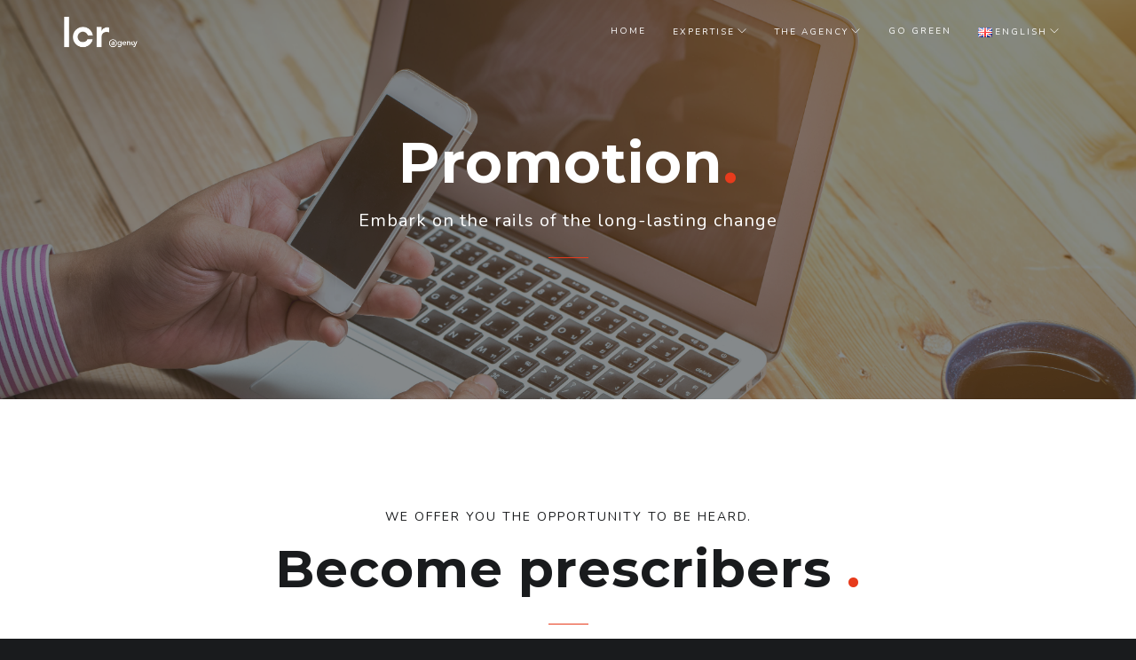

--- FILE ---
content_type: text/html; charset=UTF-8
request_url: https://lcragency.com/promotion-2/
body_size: 10052
content:
<!DOCTYPE html>
<html lang="en-GB">
<head>
  <meta charset="UTF-8">
  <meta name="viewport" content="width=device-width, initial-scale=1.0, maximum-scale=1.0, user-scalable=0">
  <meta http-equiv="Content-Type" content="text/html; charset=UTF-8" />
                          <script>
                            /* You can add more configuration options to webfontloader by previously defining the WebFontConfig with your options */
                            if ( typeof WebFontConfig === "undefined" ) {
                                WebFontConfig = new Object();
                            }
                            WebFontConfig['google'] = {families: ['Nunito:400,300']};

                            (function() {
                                var wf = document.createElement( 'script' );
                                wf.src = 'https://ajax.googleapis.com/ajax/libs/webfont/1.5.3/webfont.js';
                                wf.type = 'text/javascript';
                                wf.async = 'true';
                                var s = document.getElementsByTagName( 'script' )[0];
                                s.parentNode.insertBefore( wf, s );
                            })();
                        </script>
                        <meta name='robots' content='index, follow, max-image-preview:large, max-snippet:-1, max-video-preview:-1' />
	<style>img:is([sizes="auto" i], [sizes^="auto," i]) { contain-intrinsic-size: 3000px 1500px }</style>
	<link rel="alternate" href="https://lcragency.com/fr/promotion/" hreflang="fr" />
<link rel="alternate" href="https://lcragency.com/promotion-2/" hreflang="en" />

	<!-- This site is optimized with the Yoast SEO plugin v25.8 - https://yoast.com/wordpress/plugins/seo/ -->
	<title>Promotion - LCR Agency</title>
	<meta name="description" content="LCR agency est une agence de communication qui a vocation d’accompagner ses clients dans une démarche responsable. Nous vous offrons l’opportunité de vous faire entendre. Nous mettons notre expertise à votre disposition pour faire la promotion de votre stratégie de développement durable." />
	<link rel="canonical" href="https://lcragency.com/promotion-2/" />
	<meta property="og:locale" content="en_GB" />
	<meta property="og:locale:alternate" content="fr_FR" />
	<meta property="og:type" content="article" />
	<meta property="og:title" content="Promotion - LCR Agency" />
	<meta property="og:description" content="LCR agency est une agence de communication qui a vocation d’accompagner ses clients dans une démarche responsable. Nous vous offrons l’opportunité de vous faire entendre. Nous mettons notre expertise à votre disposition pour faire la promotion de votre stratégie de développement durable." />
	<meta property="og:url" content="https://lcragency.com/promotion-2/" />
	<meta property="og:site_name" content="LCR Agency" />
	<meta property="article:modified_time" content="2018-06-27T10:01:54+00:00" />
	<meta name="twitter:card" content="summary_large_image" />
	<meta name="twitter:label1" content="Estimated reading time" />
	<meta name="twitter:data1" content="2 minutes" />
	<script type="application/ld+json" class="yoast-schema-graph">{"@context":"https://schema.org","@graph":[{"@type":"WebPage","@id":"https://lcragency.com/promotion-2/","url":"https://lcragency.com/promotion-2/","name":"Promotion - LCR Agency","isPartOf":{"@id":"https://lcragency.com/#website"},"datePublished":"2018-06-26T09:52:14+00:00","dateModified":"2018-06-27T10:01:54+00:00","description":"LCR agency est une agence de communication qui a vocation d’accompagner ses clients dans une démarche responsable. Nous vous offrons l’opportunité de vous faire entendre. Nous mettons notre expertise à votre disposition pour faire la promotion de votre stratégie de développement durable.","breadcrumb":{"@id":"https://lcragency.com/promotion-2/#breadcrumb"},"inLanguage":"en-GB","potentialAction":[{"@type":"ReadAction","target":["https://lcragency.com/promotion-2/"]}]},{"@type":"BreadcrumbList","@id":"https://lcragency.com/promotion-2/#breadcrumb","itemListElement":[{"@type":"ListItem","position":1,"name":"Accueil","item":"https://lcragency.com/fr/home/resume/"},{"@type":"ListItem","position":2,"name":"Promotion"}]},{"@type":"WebSite","@id":"https://lcragency.com/#website","url":"https://lcragency.com/","name":"LCR Agency","description":"Communication Responsable","potentialAction":[{"@type":"SearchAction","target":{"@type":"EntryPoint","urlTemplate":"https://lcragency.com/?s={search_term_string}"},"query-input":{"@type":"PropertyValueSpecification","valueRequired":true,"valueName":"search_term_string"}}],"inLanguage":"en-GB"}]}</script>
	<!-- / Yoast SEO plugin. -->


<link rel='dns-prefetch' href='//maps.google.com' />
<link rel='dns-prefetch' href='//www.googletagmanager.com' />
<link rel='dns-prefetch' href='//fonts.googleapis.com' />
<link rel="alternate" type="application/rss+xml" title="LCR Agency &raquo; Feed" href="https://lcragency.com/feed/" />
<link rel="alternate" type="application/rss+xml" title="LCR Agency &raquo; Comments Feed" href="https://lcragency.com/comments/feed/" />
<script type="text/javascript">
/* <![CDATA[ */
window._wpemojiSettings = {"baseUrl":"https:\/\/s.w.org\/images\/core\/emoji\/16.0.1\/72x72\/","ext":".png","svgUrl":"https:\/\/s.w.org\/images\/core\/emoji\/16.0.1\/svg\/","svgExt":".svg","source":{"concatemoji":"https:\/\/lcragency.com\/wp-includes\/js\/wp-emoji-release.min.js?ver=6.8.3"}};
/*! This file is auto-generated */
!function(s,n){var o,i,e;function c(e){try{var t={supportTests:e,timestamp:(new Date).valueOf()};sessionStorage.setItem(o,JSON.stringify(t))}catch(e){}}function p(e,t,n){e.clearRect(0,0,e.canvas.width,e.canvas.height),e.fillText(t,0,0);var t=new Uint32Array(e.getImageData(0,0,e.canvas.width,e.canvas.height).data),a=(e.clearRect(0,0,e.canvas.width,e.canvas.height),e.fillText(n,0,0),new Uint32Array(e.getImageData(0,0,e.canvas.width,e.canvas.height).data));return t.every(function(e,t){return e===a[t]})}function u(e,t){e.clearRect(0,0,e.canvas.width,e.canvas.height),e.fillText(t,0,0);for(var n=e.getImageData(16,16,1,1),a=0;a<n.data.length;a++)if(0!==n.data[a])return!1;return!0}function f(e,t,n,a){switch(t){case"flag":return n(e,"\ud83c\udff3\ufe0f\u200d\u26a7\ufe0f","\ud83c\udff3\ufe0f\u200b\u26a7\ufe0f")?!1:!n(e,"\ud83c\udde8\ud83c\uddf6","\ud83c\udde8\u200b\ud83c\uddf6")&&!n(e,"\ud83c\udff4\udb40\udc67\udb40\udc62\udb40\udc65\udb40\udc6e\udb40\udc67\udb40\udc7f","\ud83c\udff4\u200b\udb40\udc67\u200b\udb40\udc62\u200b\udb40\udc65\u200b\udb40\udc6e\u200b\udb40\udc67\u200b\udb40\udc7f");case"emoji":return!a(e,"\ud83e\udedf")}return!1}function g(e,t,n,a){var r="undefined"!=typeof WorkerGlobalScope&&self instanceof WorkerGlobalScope?new OffscreenCanvas(300,150):s.createElement("canvas"),o=r.getContext("2d",{willReadFrequently:!0}),i=(o.textBaseline="top",o.font="600 32px Arial",{});return e.forEach(function(e){i[e]=t(o,e,n,a)}),i}function t(e){var t=s.createElement("script");t.src=e,t.defer=!0,s.head.appendChild(t)}"undefined"!=typeof Promise&&(o="wpEmojiSettingsSupports",i=["flag","emoji"],n.supports={everything:!0,everythingExceptFlag:!0},e=new Promise(function(e){s.addEventListener("DOMContentLoaded",e,{once:!0})}),new Promise(function(t){var n=function(){try{var e=JSON.parse(sessionStorage.getItem(o));if("object"==typeof e&&"number"==typeof e.timestamp&&(new Date).valueOf()<e.timestamp+604800&&"object"==typeof e.supportTests)return e.supportTests}catch(e){}return null}();if(!n){if("undefined"!=typeof Worker&&"undefined"!=typeof OffscreenCanvas&&"undefined"!=typeof URL&&URL.createObjectURL&&"undefined"!=typeof Blob)try{var e="postMessage("+g.toString()+"("+[JSON.stringify(i),f.toString(),p.toString(),u.toString()].join(",")+"));",a=new Blob([e],{type:"text/javascript"}),r=new Worker(URL.createObjectURL(a),{name:"wpTestEmojiSupports"});return void(r.onmessage=function(e){c(n=e.data),r.terminate(),t(n)})}catch(e){}c(n=g(i,f,p,u))}t(n)}).then(function(e){for(var t in e)n.supports[t]=e[t],n.supports.everything=n.supports.everything&&n.supports[t],"flag"!==t&&(n.supports.everythingExceptFlag=n.supports.everythingExceptFlag&&n.supports[t]);n.supports.everythingExceptFlag=n.supports.everythingExceptFlag&&!n.supports.flag,n.DOMReady=!1,n.readyCallback=function(){n.DOMReady=!0}}).then(function(){return e}).then(function(){var e;n.supports.everything||(n.readyCallback(),(e=n.source||{}).concatemoji?t(e.concatemoji):e.wpemoji&&e.twemoji&&(t(e.twemoji),t(e.wpemoji)))}))}((window,document),window._wpemojiSettings);
/* ]]> */
</script>
<style id='wp-emoji-styles-inline-css' type='text/css'>

	img.wp-smiley, img.emoji {
		display: inline !important;
		border: none !important;
		box-shadow: none !important;
		height: 1em !important;
		width: 1em !important;
		margin: 0 0.07em !important;
		vertical-align: -0.1em !important;
		background: none !important;
		padding: 0 !important;
	}
</style>
<link rel='stylesheet' id='wp-block-library-css' href='https://lcragency.com/wp-includes/css/dist/block-library/style.min.css?ver=6.8.3' type='text/css' media='all' />
<style id='classic-theme-styles-inline-css' type='text/css'>
/*! This file is auto-generated */
.wp-block-button__link{color:#fff;background-color:#32373c;border-radius:9999px;box-shadow:none;text-decoration:none;padding:calc(.667em + 2px) calc(1.333em + 2px);font-size:1.125em}.wp-block-file__button{background:#32373c;color:#fff;text-decoration:none}
</style>
<style id='global-styles-inline-css' type='text/css'>
:root{--wp--preset--aspect-ratio--square: 1;--wp--preset--aspect-ratio--4-3: 4/3;--wp--preset--aspect-ratio--3-4: 3/4;--wp--preset--aspect-ratio--3-2: 3/2;--wp--preset--aspect-ratio--2-3: 2/3;--wp--preset--aspect-ratio--16-9: 16/9;--wp--preset--aspect-ratio--9-16: 9/16;--wp--preset--color--black: #000000;--wp--preset--color--cyan-bluish-gray: #abb8c3;--wp--preset--color--white: #ffffff;--wp--preset--color--pale-pink: #f78da7;--wp--preset--color--vivid-red: #cf2e2e;--wp--preset--color--luminous-vivid-orange: #ff6900;--wp--preset--color--luminous-vivid-amber: #fcb900;--wp--preset--color--light-green-cyan: #7bdcb5;--wp--preset--color--vivid-green-cyan: #00d084;--wp--preset--color--pale-cyan-blue: #8ed1fc;--wp--preset--color--vivid-cyan-blue: #0693e3;--wp--preset--color--vivid-purple: #9b51e0;--wp--preset--gradient--vivid-cyan-blue-to-vivid-purple: linear-gradient(135deg,rgba(6,147,227,1) 0%,rgb(155,81,224) 100%);--wp--preset--gradient--light-green-cyan-to-vivid-green-cyan: linear-gradient(135deg,rgb(122,220,180) 0%,rgb(0,208,130) 100%);--wp--preset--gradient--luminous-vivid-amber-to-luminous-vivid-orange: linear-gradient(135deg,rgba(252,185,0,1) 0%,rgba(255,105,0,1) 100%);--wp--preset--gradient--luminous-vivid-orange-to-vivid-red: linear-gradient(135deg,rgba(255,105,0,1) 0%,rgb(207,46,46) 100%);--wp--preset--gradient--very-light-gray-to-cyan-bluish-gray: linear-gradient(135deg,rgb(238,238,238) 0%,rgb(169,184,195) 100%);--wp--preset--gradient--cool-to-warm-spectrum: linear-gradient(135deg,rgb(74,234,220) 0%,rgb(151,120,209) 20%,rgb(207,42,186) 40%,rgb(238,44,130) 60%,rgb(251,105,98) 80%,rgb(254,248,76) 100%);--wp--preset--gradient--blush-light-purple: linear-gradient(135deg,rgb(255,206,236) 0%,rgb(152,150,240) 100%);--wp--preset--gradient--blush-bordeaux: linear-gradient(135deg,rgb(254,205,165) 0%,rgb(254,45,45) 50%,rgb(107,0,62) 100%);--wp--preset--gradient--luminous-dusk: linear-gradient(135deg,rgb(255,203,112) 0%,rgb(199,81,192) 50%,rgb(65,88,208) 100%);--wp--preset--gradient--pale-ocean: linear-gradient(135deg,rgb(255,245,203) 0%,rgb(182,227,212) 50%,rgb(51,167,181) 100%);--wp--preset--gradient--electric-grass: linear-gradient(135deg,rgb(202,248,128) 0%,rgb(113,206,126) 100%);--wp--preset--gradient--midnight: linear-gradient(135deg,rgb(2,3,129) 0%,rgb(40,116,252) 100%);--wp--preset--font-size--small: 13px;--wp--preset--font-size--medium: 20px;--wp--preset--font-size--large: 36px;--wp--preset--font-size--x-large: 42px;--wp--preset--spacing--20: 0.44rem;--wp--preset--spacing--30: 0.67rem;--wp--preset--spacing--40: 1rem;--wp--preset--spacing--50: 1.5rem;--wp--preset--spacing--60: 2.25rem;--wp--preset--spacing--70: 3.38rem;--wp--preset--spacing--80: 5.06rem;--wp--preset--shadow--natural: 6px 6px 9px rgba(0, 0, 0, 0.2);--wp--preset--shadow--deep: 12px 12px 50px rgba(0, 0, 0, 0.4);--wp--preset--shadow--sharp: 6px 6px 0px rgba(0, 0, 0, 0.2);--wp--preset--shadow--outlined: 6px 6px 0px -3px rgba(255, 255, 255, 1), 6px 6px rgba(0, 0, 0, 1);--wp--preset--shadow--crisp: 6px 6px 0px rgba(0, 0, 0, 1);}:where(.is-layout-flex){gap: 0.5em;}:where(.is-layout-grid){gap: 0.5em;}body .is-layout-flex{display: flex;}.is-layout-flex{flex-wrap: wrap;align-items: center;}.is-layout-flex > :is(*, div){margin: 0;}body .is-layout-grid{display: grid;}.is-layout-grid > :is(*, div){margin: 0;}:where(.wp-block-columns.is-layout-flex){gap: 2em;}:where(.wp-block-columns.is-layout-grid){gap: 2em;}:where(.wp-block-post-template.is-layout-flex){gap: 1.25em;}:where(.wp-block-post-template.is-layout-grid){gap: 1.25em;}.has-black-color{color: var(--wp--preset--color--black) !important;}.has-cyan-bluish-gray-color{color: var(--wp--preset--color--cyan-bluish-gray) !important;}.has-white-color{color: var(--wp--preset--color--white) !important;}.has-pale-pink-color{color: var(--wp--preset--color--pale-pink) !important;}.has-vivid-red-color{color: var(--wp--preset--color--vivid-red) !important;}.has-luminous-vivid-orange-color{color: var(--wp--preset--color--luminous-vivid-orange) !important;}.has-luminous-vivid-amber-color{color: var(--wp--preset--color--luminous-vivid-amber) !important;}.has-light-green-cyan-color{color: var(--wp--preset--color--light-green-cyan) !important;}.has-vivid-green-cyan-color{color: var(--wp--preset--color--vivid-green-cyan) !important;}.has-pale-cyan-blue-color{color: var(--wp--preset--color--pale-cyan-blue) !important;}.has-vivid-cyan-blue-color{color: var(--wp--preset--color--vivid-cyan-blue) !important;}.has-vivid-purple-color{color: var(--wp--preset--color--vivid-purple) !important;}.has-black-background-color{background-color: var(--wp--preset--color--black) !important;}.has-cyan-bluish-gray-background-color{background-color: var(--wp--preset--color--cyan-bluish-gray) !important;}.has-white-background-color{background-color: var(--wp--preset--color--white) !important;}.has-pale-pink-background-color{background-color: var(--wp--preset--color--pale-pink) !important;}.has-vivid-red-background-color{background-color: var(--wp--preset--color--vivid-red) !important;}.has-luminous-vivid-orange-background-color{background-color: var(--wp--preset--color--luminous-vivid-orange) !important;}.has-luminous-vivid-amber-background-color{background-color: var(--wp--preset--color--luminous-vivid-amber) !important;}.has-light-green-cyan-background-color{background-color: var(--wp--preset--color--light-green-cyan) !important;}.has-vivid-green-cyan-background-color{background-color: var(--wp--preset--color--vivid-green-cyan) !important;}.has-pale-cyan-blue-background-color{background-color: var(--wp--preset--color--pale-cyan-blue) !important;}.has-vivid-cyan-blue-background-color{background-color: var(--wp--preset--color--vivid-cyan-blue) !important;}.has-vivid-purple-background-color{background-color: var(--wp--preset--color--vivid-purple) !important;}.has-black-border-color{border-color: var(--wp--preset--color--black) !important;}.has-cyan-bluish-gray-border-color{border-color: var(--wp--preset--color--cyan-bluish-gray) !important;}.has-white-border-color{border-color: var(--wp--preset--color--white) !important;}.has-pale-pink-border-color{border-color: var(--wp--preset--color--pale-pink) !important;}.has-vivid-red-border-color{border-color: var(--wp--preset--color--vivid-red) !important;}.has-luminous-vivid-orange-border-color{border-color: var(--wp--preset--color--luminous-vivid-orange) !important;}.has-luminous-vivid-amber-border-color{border-color: var(--wp--preset--color--luminous-vivid-amber) !important;}.has-light-green-cyan-border-color{border-color: var(--wp--preset--color--light-green-cyan) !important;}.has-vivid-green-cyan-border-color{border-color: var(--wp--preset--color--vivid-green-cyan) !important;}.has-pale-cyan-blue-border-color{border-color: var(--wp--preset--color--pale-cyan-blue) !important;}.has-vivid-cyan-blue-border-color{border-color: var(--wp--preset--color--vivid-cyan-blue) !important;}.has-vivid-purple-border-color{border-color: var(--wp--preset--color--vivid-purple) !important;}.has-vivid-cyan-blue-to-vivid-purple-gradient-background{background: var(--wp--preset--gradient--vivid-cyan-blue-to-vivid-purple) !important;}.has-light-green-cyan-to-vivid-green-cyan-gradient-background{background: var(--wp--preset--gradient--light-green-cyan-to-vivid-green-cyan) !important;}.has-luminous-vivid-amber-to-luminous-vivid-orange-gradient-background{background: var(--wp--preset--gradient--luminous-vivid-amber-to-luminous-vivid-orange) !important;}.has-luminous-vivid-orange-to-vivid-red-gradient-background{background: var(--wp--preset--gradient--luminous-vivid-orange-to-vivid-red) !important;}.has-very-light-gray-to-cyan-bluish-gray-gradient-background{background: var(--wp--preset--gradient--very-light-gray-to-cyan-bluish-gray) !important;}.has-cool-to-warm-spectrum-gradient-background{background: var(--wp--preset--gradient--cool-to-warm-spectrum) !important;}.has-blush-light-purple-gradient-background{background: var(--wp--preset--gradient--blush-light-purple) !important;}.has-blush-bordeaux-gradient-background{background: var(--wp--preset--gradient--blush-bordeaux) !important;}.has-luminous-dusk-gradient-background{background: var(--wp--preset--gradient--luminous-dusk) !important;}.has-pale-ocean-gradient-background{background: var(--wp--preset--gradient--pale-ocean) !important;}.has-electric-grass-gradient-background{background: var(--wp--preset--gradient--electric-grass) !important;}.has-midnight-gradient-background{background: var(--wp--preset--gradient--midnight) !important;}.has-small-font-size{font-size: var(--wp--preset--font-size--small) !important;}.has-medium-font-size{font-size: var(--wp--preset--font-size--medium) !important;}.has-large-font-size{font-size: var(--wp--preset--font-size--large) !important;}.has-x-large-font-size{font-size: var(--wp--preset--font-size--x-large) !important;}
:where(.wp-block-post-template.is-layout-flex){gap: 1.25em;}:where(.wp-block-post-template.is-layout-grid){gap: 1.25em;}
:where(.wp-block-columns.is-layout-flex){gap: 2em;}:where(.wp-block-columns.is-layout-grid){gap: 2em;}
:root :where(.wp-block-pullquote){font-size: 1.5em;line-height: 1.6;}
</style>
<link rel='stylesheet' id='contact-form-7-css' href='https://lcragency.com/wp-content/plugins/contact-form-7/includes/css/styles.css?ver=6.1.1' type='text/css' media='all' />
<link rel='stylesheet' id='bundle-css-css' href='https://lcragency.com/wp-content/themes/comet-wp/comet-wp/assets/css/bundle.css?ver=6.8.3' type='text/css' media='all' />
<link rel='stylesheet' id='comet-fonts-css' href='//fonts.googleapis.com/css?family=Montserrat%3A400%2C700%7CTangerine%3A400&#038;ver=1.0.0' type='text/css' media='all' />
<link rel='stylesheet' id='js_composer_front-css' href='https://lcragency.com/wp-content/plugins/js_composer/assets/css/js_composer.min.css?ver=5.4.7' type='text/css' media='all' />
<link rel='stylesheet' id='theme-less-css' href='https://lcragency.com/wp-content/uploads/wp-less-cache/theme-less.css?ver=1529676536' type='text/css' media='all' />
<link rel='stylesheet' id='comet-parent-style-css' href='https://lcragency.com/wp-content/themes/comet-wp/comet-wp/style.css?ver=6.8.3' type='text/css' media='all' />
<link rel='stylesheet' id='style-css' href='https://lcragency.com/wp-content/themes/comet-wp/comet-wp-child/style.css?ver=6.8.3' type='text/css' media='all' />
<script type="text/javascript" src="https://lcragency.com/wp-includes/js/jquery/jquery.min.js?ver=3.7.1" id="jquery-core-js"></script>
<script type="text/javascript" src="https://lcragency.com/wp-includes/js/jquery/jquery-migrate.min.js?ver=3.4.1" id="jquery-migrate-js"></script>

<!-- Google tag (gtag.js) snippet added by Site Kit -->
<!-- Google Analytics snippet added by Site Kit -->
<script type="text/javascript" src="https://www.googletagmanager.com/gtag/js?id=GT-NSV3MG9" id="google_gtagjs-js" async></script>
<script type="text/javascript" id="google_gtagjs-js-after">
/* <![CDATA[ */
window.dataLayer = window.dataLayer || [];function gtag(){dataLayer.push(arguments);}
gtag("set","linker",{"domains":["lcragency.com"]});
gtag("js", new Date());
gtag("set", "developer_id.dZTNiMT", true);
gtag("config", "GT-NSV3MG9");
/* ]]> */
</script>
<link rel="https://api.w.org/" href="https://lcragency.com/wp-json/" /><link rel="alternate" title="JSON" type="application/json" href="https://lcragency.com/wp-json/wp/v2/pages/2176" /><link rel="EditURI" type="application/rsd+xml" title="RSD" href="https://lcragency.com/xmlrpc.php?rsd" />
<meta name="generator" content="WordPress 6.8.3" />
<link rel='shortlink' href='https://lcragency.com/?p=2176' />
<link rel="alternate" title="oEmbed (JSON)" type="application/json+oembed" href="https://lcragency.com/wp-json/oembed/1.0/embed?url=https%3A%2F%2Flcragency.com%2Fpromotion-2%2F" />
<link rel="alternate" title="oEmbed (XML)" type="text/xml+oembed" href="https://lcragency.com/wp-json/oembed/1.0/embed?url=https%3A%2F%2Flcragency.com%2Fpromotion-2%2F&#038;format=xml" />
<meta name="generator" content="Site Kit by Google 1.160.1" /><style type="text/css">/* Your code here */</style>
<meta name="generator" content="Powered by WPBakery Page Builder - drag and drop page builder for WordPress."/>
<!--[if lte IE 9]><link rel="stylesheet" type="text/css" href="https://lcragency.com/wp-content/plugins/js_composer/assets/css/vc_lte_ie9.min.css" media="screen"><![endif]--><style type="text/css" id="custom-background-css">
body.custom-background { background-color: #191b1d; }
</style>
	<link rel="icon" href="https://lcragency.com/wp-content/uploads/2018/05/cropped-crieurs-32x32.jpeg" sizes="32x32" />
<link rel="icon" href="https://lcragency.com/wp-content/uploads/2018/05/cropped-crieurs-192x192.jpeg" sizes="192x192" />
<link rel="apple-touch-icon" href="https://lcragency.com/wp-content/uploads/2018/05/cropped-crieurs-180x180.jpeg" />
<meta name="msapplication-TileImage" content="https://lcragency.com/wp-content/uploads/2018/05/cropped-crieurs-270x270.jpeg" />
<noscript><style type="text/css"> .wpb_animate_when_almost_visible { opacity: 1; }</style></noscript></head>
<body class="wp-singular page-template-default page page-id-2176 custom-background wp-theme-comet-wpcomet-wp wp-child-theme-comet-wpcomet-wp-child wpb-js-composer js-comp-ver-5.4.7 vc_responsive">
  
      
  <!-- Preloader-->
  <div id="loader">
    <div class="centrize">
      <div class="v-center">
        <div id="mask">
          <span></span>
          <span></span>
          <span></span>
          <span></span>
          <span></span>
        </div>
      </div>
    </div>
  </div>
  <!-- End Preloader-->
    
  <header id="topnav" class="">
    <div class="container">
      <!-- Logo container-->
      <div class="logo">
        <a href="https://lcragency.com/">
                                  <img src="https://lcragency.com/wp-content/uploads/2018/05/lcr-agency.png" alt="" class="logo-light">
                                            <img src="https://lcragency.com/wp-content/uploads/2018/05/logo-lcr-agency-noir-e1527690150689.png" alt="" class="logo-dark">
                  </a>
      </div>
      <!-- End Logo container-->
      
      <div class="menu-extras">

        
        
        <div class="menu-item">
          <!-- Mobile menu toggle-->
          <a class="navbar-toggle">
            <div class="lines">
              <span></span>
              <span></span>
              <span></span>
            </div>
          </a>
          <!-- End mobile menu toggle-->
        </div>
      </div>

      <div id="navigation">
        <ul id="main-menu" class="navigation-menu nav"><li id="menu-item-2195" class="menu-item menu-item-type-post_type menu-item-object-page menu-item-2195"><a href="https://lcragency.com/home/">Home</a><li id="menu-item-2196" class="menu-item menu-item-type-custom menu-item-object-custom current-menu-ancestor current-menu-parent menu-item-has-children menu-item-2196"><a href="https://lcragency.com/en/home-2/#expertise">Expertise</a>
<ul class="submenu">
	<li id="menu-item-2194" class="menu-item menu-item-type-post_type menu-item-object-page menu-item-2194"><a href="https://lcragency.com/skills/">Skills</a>	<li id="menu-item-2193" class="menu-item menu-item-type-post_type menu-item-object-page menu-item-2193"><a href="https://lcragency.com/valorization/">Valorization</a>	<li id="menu-item-2192" class="menu-item menu-item-type-post_type menu-item-object-page current-menu-item page_item page-item-2176 current_page_item menu-item-2192"><a href="https://lcragency.com/promotion-2/" aria-current="page">Promotion</a></ul>
<li id="menu-item-2198" class="menu-item menu-item-type-custom menu-item-object-custom menu-item-has-children menu-item-2198"><a href="https://lcragency.com/en/home-2/#vision">The agency</a>
<ul class="submenu">
	<li id="menu-item-2189" class="menu-item menu-item-type-post_type menu-item-object-page menu-item-2189"><a href="https://lcragency.com/lescrieurs/">Les Crieurs</a>	<li id="menu-item-2190" class="menu-item menu-item-type-post_type menu-item-object-page menu-item-2190"><a href="https://lcragency.com/job-2/">Job</a></ul>
<li id="menu-item-2191" class="menu-item menu-item-type-post_type menu-item-object-page menu-item-2191"><a href="https://lcragency.com/go-green/">Go green</a><li id="menu-item-2153" class="pll-parent-menu-item menu-item menu-item-type-custom menu-item-object-custom current-menu-parent menu-item-has-children menu-item-2153"><a href="#pll_switcher"><img src="[data-uri]" alt="" width="16" height="11" style="width: 16px; height: 11px;" /><span style="margin-left:0.3em;">English</span></a>
<ul class="submenu">
	<li id="menu-item-2153-fr" class="lang-item lang-item-31 lang-item-fr lang-item-first menu-item menu-item-type-custom menu-item-object-custom menu-item-2153-fr"><a href="https://lcragency.com/fr/promotion/" hreflang="fr-FR" lang="fr-FR"><img src="[data-uri]" alt="" width="16" height="11" style="width: 16px; height: 11px;" /><span style="margin-left:0.3em;">Français</span></a>	<li id="menu-item-2153-en" class="lang-item lang-item-34 lang-item-en current-lang menu-item menu-item-type-custom menu-item-object-custom menu-item-2153-en"><a href="https://lcragency.com/promotion-2/" hreflang="en-GB" lang="en-GB"><img src="[data-uri]" alt="" width="16" height="11" style="width: 16px; height: 11px;" /><span style="margin-left:0.3em;">English</span></a></ul>
</ul>      </div>
    </div>
  </header>

<article id="promotion-2-2176" class="page-single">
    <section class="page-title parallax">
    
          <div class="row-parallax-bg">
        <div class="parallax-wrapper">
          <div class="parallax-bg-element" style="background-image: url(https://lcragency.com/wp-content/uploads/2018/05/624-min.jpg);"></div>
        </div>
      </div>
    <div class="parallax-overlay ">
    
      <div class="centrize">
        <div class="v-center">
          <div class="container">
            <div class="title center">
              <h1 class="">Promotion<span class="red-dot"></span></h1>
              <h4>Embark on the rails of the long-lasting change</h4>
              <hr>
            </div>
          </div>
        </div>
      </div>

        </div>
    
  </section>  
  
  <section class="vc_row wpb_row vc_row-fluid"><div class="container"><div class="wpb_column vc_column_container vc_col-sm-12"><div class="vc_column-inner "><div class="wpb_wrapper"><div class="title center"><h4 class="upper ">We offer you the opportunity to be heard. </h4><h2 class="">Become prescribers <span class="red-dot"></span></h2><hr></div><div class="vc_row wpb_row vc_inner vc_row-fluid"><div class="wpb_column vc_column_container vc_col-sm-4"><div class="vc_column-inner "><div class="wpb_wrapper"><div class="icon-box-small outlined"><i class="icon-presentation" ></i><span class="back-icon"><i class="icon-presentation"></i></span><hr><h4>Strategic advices</h4><p></p></div><div class="btn-container text-center"><a href="#conseils" class="btn btn-light  btn-sm" ><i class="ti-angle-down"></i></a></div></div></div></div><div class="wpb_column vc_column_container vc_col-sm-4"><div class="vc_column-inner "><div class="wpb_wrapper"><div class="icon-box-small outlined"><i class="icon-pencil" ></i><span class="back-icon"><i class="icon-pencil"></i></span><hr><h4>Design &amp; Creation</h4><p></p></div><div class="btn-container text-center"><a href="#Création" class="btn btn-light  btn-sm" ><i class="ti-angle-down"></i></a></div></div></div></div><div class="wpb_column vc_column_container vc_col-sm-4"><div class="vc_column-inner "><div class="wpb_wrapper"><div class="icon-box-small outlined"><i class="icon-mobile" ></i><span class="back-icon"><i class="icon-mobile"></i></span><hr><h4>Digital Solutions </h4><p></p></div><div class="btn-container text-center"><a href="#solutions%20digitales" class="btn btn-light  btn-sm" ><i class="ti-angle-down"></i></a></div></div></div></div></div></div></div></div></div></section><section id="guidance" data-vc-full-width="true" data-vc-full-width-init="false" data-vc-stretch-content="true" class="vc_row wpb_row vc_row-fluid vc_row-no-padding split-row"><div class="container-fluid"><div class="row"><div class="col-md-6 col-sm-4 img-side img-left"><div class="img-holder "><img decoding="async" src="https://lcragency.com/wp-content/uploads/2018/05/217-min-e1527157181225.jpg" alt="" class="bg-img"></div></div></div></div><div class="wpb_column vc_column_container vc_col-sm-8 vc_col-md-offset-6 vc_col-md-6 vc_col-sm-offset-4"><div class="vc_column-inner "><div class="wpb_wrapper"><div class="title center"><h3 class="">Guidance &amp; Strategy<span class="red-dot"></span></h3><hr></div><div class="services"><div class="vc_col-md-6 vc_col-sm-6 vc_col-xs-12 border-right border-bottom"><div class="service"><i class="icon-presentation"></i><span class="back-icon"><i class="icon-presentation"></i></span><h4>Communication strategy</h4><hr><p class="alt-paragraph"></p></div></div><div class="vc_col-md-6 vc_col-sm-6 vc_col-xs-12 border-bottom"><div class="service"><i class="icon-target"></i><span class="back-icon"><i class="icon-target"></i></span><h4>Positioning</h4><hr><p class="alt-paragraph"></p></div></div><div class="vc_col-md-6 vc_col-sm-6 vc_col-xs-12 border-right"><div class="service"><i class="icon-focus"></i><span class="back-icon"><i class="icon-focus"></i></span><h4>Branding</h4><hr><p class="alt-paragraph"></p></div></div><div class="vc_col-md-6 vc_col-sm-6 vc_col-xs-12 "><div class="service"><i class="icon-mobile"></i><span class="back-icon"><i class="icon-mobile"></i></span><h4>Media plan</h4><hr><p class="alt-paragraph"></p></div></div></div></div></div></div></section><div class="vc_row-full-width"></div><section id="Creation" data-vc-full-width="true" data-vc-full-width-init="false" data-vc-stretch-content="true" class="vc_row wpb_row vc_row-fluid vc_row-no-padding split-row"><div class="container-fluid"><div class="row"><div class="col-md-6 col-sm-4 img-side img-right"><div class="img-holder "><img decoding="async" src="https://lcragency.com/wp-content/uploads/2018/05/carte-de-visite-Fitmind-Vitality-min.jpg" alt="" class="bg-img"></div></div></div></div><div class="wpb_column vc_column_container vc_col-sm-8 vc_col-md-6"><div class="vc_column-inner "><div class="wpb_wrapper"><div class="title center"><h3 class="">Design &amp; Creation<span class="red-dot"></span></h3><hr></div><div class="services"><div class="vc_col-md-6 vc_col-sm-6 vc_col-xs-12 border-right border-bottom"><div class="service"><i class="icon-scope"></i><span class="back-icon"><i class="icon-scope"></i></span><h4>Brand Content</h4><hr><p class="alt-paragraph">Content creation to power the brand universe</p></div></div><div class="vc_col-md-6 vc_col-sm-6 vc_col-xs-12 border-bottom"><div class="service"><i class="icon-genius"></i><span class="back-icon"><i class="icon-genius"></i></span><h4>Graphics &amp; Design</h4><hr><p class="alt-paragraph">Visual identity </p></div></div><div class="vc_col-md-6 vc_col-sm-6 vc_col-xs-12 border-right"><div class="service"><i class="icon-documents"></i><span class="back-icon"><i class="icon-documents"></i></span><h4>Production</h4><hr><p class="alt-paragraph">Media communication </p></div></div><div class="vc_col-md-6 vc_col-sm-6 vc_col-xs-12 "><div class="service"><i class="icon-camera"></i><span class="back-icon"><i class="icon-camera"></i></span><h4>Photos &amp; Videos</h4><hr><p class="alt-paragraph">Reports &amp; advertising movies </p></div></div></div></div></div></div></section><div class="vc_row-full-width"></div><section id="digital solutions" data-vc-full-width="true" data-vc-full-width-init="false" data-vc-stretch-content="true" class="vc_row wpb_row vc_row-fluid vc_row-no-padding split-row"><div class="container-fluid"><div class="row"><div class="col-md-6 col-sm-4 img-side img-left"><div class="img-holder "><img decoding="async" src="https://lcragency.com/wp-content/uploads/2018/05/proposition-2-techeetahfe.gif" alt="" class="bg-img"></div></div></div></div><div class="wpb_column vc_column_container vc_col-sm-8 vc_col-md-offset-6 vc_col-md-6 vc_col-sm-offset-4"><div class="vc_column-inner "><div class="wpb_wrapper"><div class="title center"><h3 class="">Digital Solutions<span class="red-dot"></span></h3><hr></div><div class="services"><div class="vc_col-md-6 vc_col-sm-6 vc_col-xs-12 border-right border-bottom"><div class="service"><i class="icon-global"></i><span class="back-icon"><i class="icon-global"></i></span><h4>Digital Strategy</h4><hr><p class="alt-paragraph"></p></div></div><div class="vc_col-md-6 vc_col-sm-6 vc_col-xs-12 border-bottom"><div class="service"><i class="icon-laptop"></i><span class="back-icon"><i class="icon-laptop"></i></span><h4>Website design </h4><hr><p class="alt-paragraph"></p></div></div><div class="vc_col-md-6 vc_col-sm-6 vc_col-xs-12 border-right"><div class="service"><i class="icon-browser"></i><span class="back-icon"><i class="icon-browser"></i></span><h4>Referencing SEO</h4><hr><p class="alt-paragraph"></p></div></div><div class="vc_col-md-6 vc_col-sm-6 vc_col-xs-12 "><div class="service"><i class="icon-facebook"></i><span class="back-icon"><i class="icon-facebook"></i></span><h4>Community Management</h4><hr><p class="alt-paragraph"></p></div></div></div></div></div></div><div class="wpb_column vc_column_container vc_col-sm-12"><div class="vc_column-inner "><div class="wpb_wrapper"></div></div></div><div class="wpb_column vc_column_container vc_col-sm-12"><div class="vc_column-inner "><div class="wpb_wrapper"></div></div></div></section><div class="vc_row-full-width"></div>

    
</article>

  <footer id="footer-widgets">
    <div class="container">
      
      <div class="go-top">
        <a href="#top">
          <i class="ti-arrow-up"></i>
        </a>
      </div>

      <div class="row">
        <div class="col-md-6 ov-h">
          <div class="row">
                                              </div>
        </div>
        <div class="col-md-4 col-md-offset-2">
          <div class="row">
                      </div>
        </div>
      </div>

    </div>
  </footer>
  <footer id="footer">
    <div class="container">
      <div class="footer-wrap">
        <div class="row">
          <div class="col-md-4">
            <div class="copy-text">
              <p>© 2018 - 2022 LCR @gency. All rights reserved.</p>
            </div>
          </div>
          <div class="col-md-4">
                      </div>
          <div class="col-md-4">
            <div class="footer-social">
              <ul><li><a target="_blank" href="https://www.facebook.com/LCR-Agency-340536196436451/"><i class="ti-facebook"></i></a></li><li><a target="_blank" href="https://www.linkedin.com/company/les-crieurs/"><i class="ti-linkedin"></i></a></li><li><a target="_blank" href="https://www.instagram.com/lcr_agency/"><i class="ti-instagram"></i></a></li></ul>            </div>
          </div>
        </div>
      </div>
    </div>
  </footer>
<script type="speculationrules">
{"prefetch":[{"source":"document","where":{"and":[{"href_matches":"\/*"},{"not":{"href_matches":["\/wp-*.php","\/wp-admin\/*","\/wp-content\/uploads\/*","\/wp-content\/*","\/wp-content\/plugins\/*","\/wp-content\/themes\/comet-wp\/comet-wp-child\/*","\/wp-content\/themes\/comet-wp\/comet-wp\/*","\/*\\?(.+)"]}},{"not":{"selector_matches":"a[rel~=\"nofollow\"]"}},{"not":{"selector_matches":".no-prefetch, .no-prefetch a"}}]},"eagerness":"conservative"}]}
</script>
<script type="text/javascript" src="https://lcragency.com/wp-includes/js/dist/hooks.min.js?ver=4d63a3d491d11ffd8ac6" id="wp-hooks-js"></script>
<script type="text/javascript" src="https://lcragency.com/wp-includes/js/dist/i18n.min.js?ver=5e580eb46a90c2b997e6" id="wp-i18n-js"></script>
<script type="text/javascript" id="wp-i18n-js-after">
/* <![CDATA[ */
wp.i18n.setLocaleData( { 'text direction\u0004ltr': [ 'ltr' ] } );
/* ]]> */
</script>
<script type="text/javascript" src="https://lcragency.com/wp-content/plugins/contact-form-7/includes/swv/js/index.js?ver=6.1.1" id="swv-js"></script>
<script type="text/javascript" id="contact-form-7-js-translations">
/* <![CDATA[ */
( function( domain, translations ) {
	var localeData = translations.locale_data[ domain ] || translations.locale_data.messages;
	localeData[""].domain = domain;
	wp.i18n.setLocaleData( localeData, domain );
} )( "contact-form-7", {"translation-revision-date":"2024-05-21 11:58:24+0000","generator":"GlotPress\/4.0.1","domain":"messages","locale_data":{"messages":{"":{"domain":"messages","plural-forms":"nplurals=2; plural=n != 1;","lang":"en_GB"},"Error:":["Error:"]}},"comment":{"reference":"includes\/js\/index.js"}} );
/* ]]> */
</script>
<script type="text/javascript" id="contact-form-7-js-before">
/* <![CDATA[ */
var wpcf7 = {
    "api": {
        "root": "https:\/\/lcragency.com\/wp-json\/",
        "namespace": "contact-form-7\/v1"
    }
};
/* ]]> */
</script>
<script type="text/javascript" src="https://lcragency.com/wp-content/plugins/contact-form-7/includes/js/index.js?ver=6.1.1" id="contact-form-7-js"></script>
<script type="text/javascript" src="https://maps.google.com/maps/api/js?ver=6.8.3" id="google-maps-js"></script>
<script type="text/javascript" src="https://lcragency.com/wp-content/themes/comet-wp/comet-wp/assets/js/bundle.js?ver=6.8.3" id="bundle-js"></script>
<script type="text/javascript" id="main-js-extra">
/* <![CDATA[ */
var comet_var = {"ajax_url":"https:\/\/lcragency.com\/wp-admin\/admin-ajax.php","template_dir":"https:\/\/lcragency.com\/wp-content\/themes\/comet-wp\/comet-wp-child"};
/* ]]> */
</script>
<script type="text/javascript" src="https://lcragency.com/wp-content/themes/comet-wp/comet-wp/assets/js/main.js?ver=6.8.3" id="main-js"></script>
<script type="text/javascript" src="https://lcragency.com/wp-content/themes/comet-wp/comet-wp/assets/js/SmoothScroll.js?ver=6.8.3" id="smooth-scroll-js"></script>
<script type="text/javascript" src="https://www.google.com/recaptcha/api.js?render=6Ld4K78bAAAAAD7bAKspsKeqqY4Czf950YJxhzay&amp;ver=3.0" id="google-recaptcha-js"></script>
<script type="text/javascript" src="https://lcragency.com/wp-includes/js/dist/vendor/wp-polyfill.min.js?ver=3.15.0" id="wp-polyfill-js"></script>
<script type="text/javascript" id="wpcf7-recaptcha-js-before">
/* <![CDATA[ */
var wpcf7_recaptcha = {
    "sitekey": "6Ld4K78bAAAAAD7bAKspsKeqqY4Czf950YJxhzay",
    "actions": {
        "homepage": "homepage",
        "contactform": "contactform"
    }
};
/* ]]> */
</script>
<script type="text/javascript" src="https://lcragency.com/wp-content/plugins/contact-form-7/modules/recaptcha/index.js?ver=6.1.1" id="wpcf7-recaptcha-js"></script>
<script type="text/javascript" src="https://lcragency.com/wp-content/plugins/js_composer/assets/js/dist/js_composer_front.min.js?ver=5.4.7" id="wpb_composer_front_js-js"></script>
</body>
</html>


--- FILE ---
content_type: text/html; charset=utf-8
request_url: https://www.google.com/recaptcha/api2/anchor?ar=1&k=6Ld4K78bAAAAAD7bAKspsKeqqY4Czf950YJxhzay&co=aHR0cHM6Ly9sY3JhZ2VuY3kuY29tOjQ0Mw..&hl=en&v=PoyoqOPhxBO7pBk68S4YbpHZ&size=invisible&anchor-ms=20000&execute-ms=30000&cb=ezmyogogjixa
body_size: 48429
content:
<!DOCTYPE HTML><html dir="ltr" lang="en"><head><meta http-equiv="Content-Type" content="text/html; charset=UTF-8">
<meta http-equiv="X-UA-Compatible" content="IE=edge">
<title>reCAPTCHA</title>
<style type="text/css">
/* cyrillic-ext */
@font-face {
  font-family: 'Roboto';
  font-style: normal;
  font-weight: 400;
  font-stretch: 100%;
  src: url(//fonts.gstatic.com/s/roboto/v48/KFO7CnqEu92Fr1ME7kSn66aGLdTylUAMa3GUBHMdazTgWw.woff2) format('woff2');
  unicode-range: U+0460-052F, U+1C80-1C8A, U+20B4, U+2DE0-2DFF, U+A640-A69F, U+FE2E-FE2F;
}
/* cyrillic */
@font-face {
  font-family: 'Roboto';
  font-style: normal;
  font-weight: 400;
  font-stretch: 100%;
  src: url(//fonts.gstatic.com/s/roboto/v48/KFO7CnqEu92Fr1ME7kSn66aGLdTylUAMa3iUBHMdazTgWw.woff2) format('woff2');
  unicode-range: U+0301, U+0400-045F, U+0490-0491, U+04B0-04B1, U+2116;
}
/* greek-ext */
@font-face {
  font-family: 'Roboto';
  font-style: normal;
  font-weight: 400;
  font-stretch: 100%;
  src: url(//fonts.gstatic.com/s/roboto/v48/KFO7CnqEu92Fr1ME7kSn66aGLdTylUAMa3CUBHMdazTgWw.woff2) format('woff2');
  unicode-range: U+1F00-1FFF;
}
/* greek */
@font-face {
  font-family: 'Roboto';
  font-style: normal;
  font-weight: 400;
  font-stretch: 100%;
  src: url(//fonts.gstatic.com/s/roboto/v48/KFO7CnqEu92Fr1ME7kSn66aGLdTylUAMa3-UBHMdazTgWw.woff2) format('woff2');
  unicode-range: U+0370-0377, U+037A-037F, U+0384-038A, U+038C, U+038E-03A1, U+03A3-03FF;
}
/* math */
@font-face {
  font-family: 'Roboto';
  font-style: normal;
  font-weight: 400;
  font-stretch: 100%;
  src: url(//fonts.gstatic.com/s/roboto/v48/KFO7CnqEu92Fr1ME7kSn66aGLdTylUAMawCUBHMdazTgWw.woff2) format('woff2');
  unicode-range: U+0302-0303, U+0305, U+0307-0308, U+0310, U+0312, U+0315, U+031A, U+0326-0327, U+032C, U+032F-0330, U+0332-0333, U+0338, U+033A, U+0346, U+034D, U+0391-03A1, U+03A3-03A9, U+03B1-03C9, U+03D1, U+03D5-03D6, U+03F0-03F1, U+03F4-03F5, U+2016-2017, U+2034-2038, U+203C, U+2040, U+2043, U+2047, U+2050, U+2057, U+205F, U+2070-2071, U+2074-208E, U+2090-209C, U+20D0-20DC, U+20E1, U+20E5-20EF, U+2100-2112, U+2114-2115, U+2117-2121, U+2123-214F, U+2190, U+2192, U+2194-21AE, U+21B0-21E5, U+21F1-21F2, U+21F4-2211, U+2213-2214, U+2216-22FF, U+2308-230B, U+2310, U+2319, U+231C-2321, U+2336-237A, U+237C, U+2395, U+239B-23B7, U+23D0, U+23DC-23E1, U+2474-2475, U+25AF, U+25B3, U+25B7, U+25BD, U+25C1, U+25CA, U+25CC, U+25FB, U+266D-266F, U+27C0-27FF, U+2900-2AFF, U+2B0E-2B11, U+2B30-2B4C, U+2BFE, U+3030, U+FF5B, U+FF5D, U+1D400-1D7FF, U+1EE00-1EEFF;
}
/* symbols */
@font-face {
  font-family: 'Roboto';
  font-style: normal;
  font-weight: 400;
  font-stretch: 100%;
  src: url(//fonts.gstatic.com/s/roboto/v48/KFO7CnqEu92Fr1ME7kSn66aGLdTylUAMaxKUBHMdazTgWw.woff2) format('woff2');
  unicode-range: U+0001-000C, U+000E-001F, U+007F-009F, U+20DD-20E0, U+20E2-20E4, U+2150-218F, U+2190, U+2192, U+2194-2199, U+21AF, U+21E6-21F0, U+21F3, U+2218-2219, U+2299, U+22C4-22C6, U+2300-243F, U+2440-244A, U+2460-24FF, U+25A0-27BF, U+2800-28FF, U+2921-2922, U+2981, U+29BF, U+29EB, U+2B00-2BFF, U+4DC0-4DFF, U+FFF9-FFFB, U+10140-1018E, U+10190-1019C, U+101A0, U+101D0-101FD, U+102E0-102FB, U+10E60-10E7E, U+1D2C0-1D2D3, U+1D2E0-1D37F, U+1F000-1F0FF, U+1F100-1F1AD, U+1F1E6-1F1FF, U+1F30D-1F30F, U+1F315, U+1F31C, U+1F31E, U+1F320-1F32C, U+1F336, U+1F378, U+1F37D, U+1F382, U+1F393-1F39F, U+1F3A7-1F3A8, U+1F3AC-1F3AF, U+1F3C2, U+1F3C4-1F3C6, U+1F3CA-1F3CE, U+1F3D4-1F3E0, U+1F3ED, U+1F3F1-1F3F3, U+1F3F5-1F3F7, U+1F408, U+1F415, U+1F41F, U+1F426, U+1F43F, U+1F441-1F442, U+1F444, U+1F446-1F449, U+1F44C-1F44E, U+1F453, U+1F46A, U+1F47D, U+1F4A3, U+1F4B0, U+1F4B3, U+1F4B9, U+1F4BB, U+1F4BF, U+1F4C8-1F4CB, U+1F4D6, U+1F4DA, U+1F4DF, U+1F4E3-1F4E6, U+1F4EA-1F4ED, U+1F4F7, U+1F4F9-1F4FB, U+1F4FD-1F4FE, U+1F503, U+1F507-1F50B, U+1F50D, U+1F512-1F513, U+1F53E-1F54A, U+1F54F-1F5FA, U+1F610, U+1F650-1F67F, U+1F687, U+1F68D, U+1F691, U+1F694, U+1F698, U+1F6AD, U+1F6B2, U+1F6B9-1F6BA, U+1F6BC, U+1F6C6-1F6CF, U+1F6D3-1F6D7, U+1F6E0-1F6EA, U+1F6F0-1F6F3, U+1F6F7-1F6FC, U+1F700-1F7FF, U+1F800-1F80B, U+1F810-1F847, U+1F850-1F859, U+1F860-1F887, U+1F890-1F8AD, U+1F8B0-1F8BB, U+1F8C0-1F8C1, U+1F900-1F90B, U+1F93B, U+1F946, U+1F984, U+1F996, U+1F9E9, U+1FA00-1FA6F, U+1FA70-1FA7C, U+1FA80-1FA89, U+1FA8F-1FAC6, U+1FACE-1FADC, U+1FADF-1FAE9, U+1FAF0-1FAF8, U+1FB00-1FBFF;
}
/* vietnamese */
@font-face {
  font-family: 'Roboto';
  font-style: normal;
  font-weight: 400;
  font-stretch: 100%;
  src: url(//fonts.gstatic.com/s/roboto/v48/KFO7CnqEu92Fr1ME7kSn66aGLdTylUAMa3OUBHMdazTgWw.woff2) format('woff2');
  unicode-range: U+0102-0103, U+0110-0111, U+0128-0129, U+0168-0169, U+01A0-01A1, U+01AF-01B0, U+0300-0301, U+0303-0304, U+0308-0309, U+0323, U+0329, U+1EA0-1EF9, U+20AB;
}
/* latin-ext */
@font-face {
  font-family: 'Roboto';
  font-style: normal;
  font-weight: 400;
  font-stretch: 100%;
  src: url(//fonts.gstatic.com/s/roboto/v48/KFO7CnqEu92Fr1ME7kSn66aGLdTylUAMa3KUBHMdazTgWw.woff2) format('woff2');
  unicode-range: U+0100-02BA, U+02BD-02C5, U+02C7-02CC, U+02CE-02D7, U+02DD-02FF, U+0304, U+0308, U+0329, U+1D00-1DBF, U+1E00-1E9F, U+1EF2-1EFF, U+2020, U+20A0-20AB, U+20AD-20C0, U+2113, U+2C60-2C7F, U+A720-A7FF;
}
/* latin */
@font-face {
  font-family: 'Roboto';
  font-style: normal;
  font-weight: 400;
  font-stretch: 100%;
  src: url(//fonts.gstatic.com/s/roboto/v48/KFO7CnqEu92Fr1ME7kSn66aGLdTylUAMa3yUBHMdazQ.woff2) format('woff2');
  unicode-range: U+0000-00FF, U+0131, U+0152-0153, U+02BB-02BC, U+02C6, U+02DA, U+02DC, U+0304, U+0308, U+0329, U+2000-206F, U+20AC, U+2122, U+2191, U+2193, U+2212, U+2215, U+FEFF, U+FFFD;
}
/* cyrillic-ext */
@font-face {
  font-family: 'Roboto';
  font-style: normal;
  font-weight: 500;
  font-stretch: 100%;
  src: url(//fonts.gstatic.com/s/roboto/v48/KFO7CnqEu92Fr1ME7kSn66aGLdTylUAMa3GUBHMdazTgWw.woff2) format('woff2');
  unicode-range: U+0460-052F, U+1C80-1C8A, U+20B4, U+2DE0-2DFF, U+A640-A69F, U+FE2E-FE2F;
}
/* cyrillic */
@font-face {
  font-family: 'Roboto';
  font-style: normal;
  font-weight: 500;
  font-stretch: 100%;
  src: url(//fonts.gstatic.com/s/roboto/v48/KFO7CnqEu92Fr1ME7kSn66aGLdTylUAMa3iUBHMdazTgWw.woff2) format('woff2');
  unicode-range: U+0301, U+0400-045F, U+0490-0491, U+04B0-04B1, U+2116;
}
/* greek-ext */
@font-face {
  font-family: 'Roboto';
  font-style: normal;
  font-weight: 500;
  font-stretch: 100%;
  src: url(//fonts.gstatic.com/s/roboto/v48/KFO7CnqEu92Fr1ME7kSn66aGLdTylUAMa3CUBHMdazTgWw.woff2) format('woff2');
  unicode-range: U+1F00-1FFF;
}
/* greek */
@font-face {
  font-family: 'Roboto';
  font-style: normal;
  font-weight: 500;
  font-stretch: 100%;
  src: url(//fonts.gstatic.com/s/roboto/v48/KFO7CnqEu92Fr1ME7kSn66aGLdTylUAMa3-UBHMdazTgWw.woff2) format('woff2');
  unicode-range: U+0370-0377, U+037A-037F, U+0384-038A, U+038C, U+038E-03A1, U+03A3-03FF;
}
/* math */
@font-face {
  font-family: 'Roboto';
  font-style: normal;
  font-weight: 500;
  font-stretch: 100%;
  src: url(//fonts.gstatic.com/s/roboto/v48/KFO7CnqEu92Fr1ME7kSn66aGLdTylUAMawCUBHMdazTgWw.woff2) format('woff2');
  unicode-range: U+0302-0303, U+0305, U+0307-0308, U+0310, U+0312, U+0315, U+031A, U+0326-0327, U+032C, U+032F-0330, U+0332-0333, U+0338, U+033A, U+0346, U+034D, U+0391-03A1, U+03A3-03A9, U+03B1-03C9, U+03D1, U+03D5-03D6, U+03F0-03F1, U+03F4-03F5, U+2016-2017, U+2034-2038, U+203C, U+2040, U+2043, U+2047, U+2050, U+2057, U+205F, U+2070-2071, U+2074-208E, U+2090-209C, U+20D0-20DC, U+20E1, U+20E5-20EF, U+2100-2112, U+2114-2115, U+2117-2121, U+2123-214F, U+2190, U+2192, U+2194-21AE, U+21B0-21E5, U+21F1-21F2, U+21F4-2211, U+2213-2214, U+2216-22FF, U+2308-230B, U+2310, U+2319, U+231C-2321, U+2336-237A, U+237C, U+2395, U+239B-23B7, U+23D0, U+23DC-23E1, U+2474-2475, U+25AF, U+25B3, U+25B7, U+25BD, U+25C1, U+25CA, U+25CC, U+25FB, U+266D-266F, U+27C0-27FF, U+2900-2AFF, U+2B0E-2B11, U+2B30-2B4C, U+2BFE, U+3030, U+FF5B, U+FF5D, U+1D400-1D7FF, U+1EE00-1EEFF;
}
/* symbols */
@font-face {
  font-family: 'Roboto';
  font-style: normal;
  font-weight: 500;
  font-stretch: 100%;
  src: url(//fonts.gstatic.com/s/roboto/v48/KFO7CnqEu92Fr1ME7kSn66aGLdTylUAMaxKUBHMdazTgWw.woff2) format('woff2');
  unicode-range: U+0001-000C, U+000E-001F, U+007F-009F, U+20DD-20E0, U+20E2-20E4, U+2150-218F, U+2190, U+2192, U+2194-2199, U+21AF, U+21E6-21F0, U+21F3, U+2218-2219, U+2299, U+22C4-22C6, U+2300-243F, U+2440-244A, U+2460-24FF, U+25A0-27BF, U+2800-28FF, U+2921-2922, U+2981, U+29BF, U+29EB, U+2B00-2BFF, U+4DC0-4DFF, U+FFF9-FFFB, U+10140-1018E, U+10190-1019C, U+101A0, U+101D0-101FD, U+102E0-102FB, U+10E60-10E7E, U+1D2C0-1D2D3, U+1D2E0-1D37F, U+1F000-1F0FF, U+1F100-1F1AD, U+1F1E6-1F1FF, U+1F30D-1F30F, U+1F315, U+1F31C, U+1F31E, U+1F320-1F32C, U+1F336, U+1F378, U+1F37D, U+1F382, U+1F393-1F39F, U+1F3A7-1F3A8, U+1F3AC-1F3AF, U+1F3C2, U+1F3C4-1F3C6, U+1F3CA-1F3CE, U+1F3D4-1F3E0, U+1F3ED, U+1F3F1-1F3F3, U+1F3F5-1F3F7, U+1F408, U+1F415, U+1F41F, U+1F426, U+1F43F, U+1F441-1F442, U+1F444, U+1F446-1F449, U+1F44C-1F44E, U+1F453, U+1F46A, U+1F47D, U+1F4A3, U+1F4B0, U+1F4B3, U+1F4B9, U+1F4BB, U+1F4BF, U+1F4C8-1F4CB, U+1F4D6, U+1F4DA, U+1F4DF, U+1F4E3-1F4E6, U+1F4EA-1F4ED, U+1F4F7, U+1F4F9-1F4FB, U+1F4FD-1F4FE, U+1F503, U+1F507-1F50B, U+1F50D, U+1F512-1F513, U+1F53E-1F54A, U+1F54F-1F5FA, U+1F610, U+1F650-1F67F, U+1F687, U+1F68D, U+1F691, U+1F694, U+1F698, U+1F6AD, U+1F6B2, U+1F6B9-1F6BA, U+1F6BC, U+1F6C6-1F6CF, U+1F6D3-1F6D7, U+1F6E0-1F6EA, U+1F6F0-1F6F3, U+1F6F7-1F6FC, U+1F700-1F7FF, U+1F800-1F80B, U+1F810-1F847, U+1F850-1F859, U+1F860-1F887, U+1F890-1F8AD, U+1F8B0-1F8BB, U+1F8C0-1F8C1, U+1F900-1F90B, U+1F93B, U+1F946, U+1F984, U+1F996, U+1F9E9, U+1FA00-1FA6F, U+1FA70-1FA7C, U+1FA80-1FA89, U+1FA8F-1FAC6, U+1FACE-1FADC, U+1FADF-1FAE9, U+1FAF0-1FAF8, U+1FB00-1FBFF;
}
/* vietnamese */
@font-face {
  font-family: 'Roboto';
  font-style: normal;
  font-weight: 500;
  font-stretch: 100%;
  src: url(//fonts.gstatic.com/s/roboto/v48/KFO7CnqEu92Fr1ME7kSn66aGLdTylUAMa3OUBHMdazTgWw.woff2) format('woff2');
  unicode-range: U+0102-0103, U+0110-0111, U+0128-0129, U+0168-0169, U+01A0-01A1, U+01AF-01B0, U+0300-0301, U+0303-0304, U+0308-0309, U+0323, U+0329, U+1EA0-1EF9, U+20AB;
}
/* latin-ext */
@font-face {
  font-family: 'Roboto';
  font-style: normal;
  font-weight: 500;
  font-stretch: 100%;
  src: url(//fonts.gstatic.com/s/roboto/v48/KFO7CnqEu92Fr1ME7kSn66aGLdTylUAMa3KUBHMdazTgWw.woff2) format('woff2');
  unicode-range: U+0100-02BA, U+02BD-02C5, U+02C7-02CC, U+02CE-02D7, U+02DD-02FF, U+0304, U+0308, U+0329, U+1D00-1DBF, U+1E00-1E9F, U+1EF2-1EFF, U+2020, U+20A0-20AB, U+20AD-20C0, U+2113, U+2C60-2C7F, U+A720-A7FF;
}
/* latin */
@font-face {
  font-family: 'Roboto';
  font-style: normal;
  font-weight: 500;
  font-stretch: 100%;
  src: url(//fonts.gstatic.com/s/roboto/v48/KFO7CnqEu92Fr1ME7kSn66aGLdTylUAMa3yUBHMdazQ.woff2) format('woff2');
  unicode-range: U+0000-00FF, U+0131, U+0152-0153, U+02BB-02BC, U+02C6, U+02DA, U+02DC, U+0304, U+0308, U+0329, U+2000-206F, U+20AC, U+2122, U+2191, U+2193, U+2212, U+2215, U+FEFF, U+FFFD;
}
/* cyrillic-ext */
@font-face {
  font-family: 'Roboto';
  font-style: normal;
  font-weight: 900;
  font-stretch: 100%;
  src: url(//fonts.gstatic.com/s/roboto/v48/KFO7CnqEu92Fr1ME7kSn66aGLdTylUAMa3GUBHMdazTgWw.woff2) format('woff2');
  unicode-range: U+0460-052F, U+1C80-1C8A, U+20B4, U+2DE0-2DFF, U+A640-A69F, U+FE2E-FE2F;
}
/* cyrillic */
@font-face {
  font-family: 'Roboto';
  font-style: normal;
  font-weight: 900;
  font-stretch: 100%;
  src: url(//fonts.gstatic.com/s/roboto/v48/KFO7CnqEu92Fr1ME7kSn66aGLdTylUAMa3iUBHMdazTgWw.woff2) format('woff2');
  unicode-range: U+0301, U+0400-045F, U+0490-0491, U+04B0-04B1, U+2116;
}
/* greek-ext */
@font-face {
  font-family: 'Roboto';
  font-style: normal;
  font-weight: 900;
  font-stretch: 100%;
  src: url(//fonts.gstatic.com/s/roboto/v48/KFO7CnqEu92Fr1ME7kSn66aGLdTylUAMa3CUBHMdazTgWw.woff2) format('woff2');
  unicode-range: U+1F00-1FFF;
}
/* greek */
@font-face {
  font-family: 'Roboto';
  font-style: normal;
  font-weight: 900;
  font-stretch: 100%;
  src: url(//fonts.gstatic.com/s/roboto/v48/KFO7CnqEu92Fr1ME7kSn66aGLdTylUAMa3-UBHMdazTgWw.woff2) format('woff2');
  unicode-range: U+0370-0377, U+037A-037F, U+0384-038A, U+038C, U+038E-03A1, U+03A3-03FF;
}
/* math */
@font-face {
  font-family: 'Roboto';
  font-style: normal;
  font-weight: 900;
  font-stretch: 100%;
  src: url(//fonts.gstatic.com/s/roboto/v48/KFO7CnqEu92Fr1ME7kSn66aGLdTylUAMawCUBHMdazTgWw.woff2) format('woff2');
  unicode-range: U+0302-0303, U+0305, U+0307-0308, U+0310, U+0312, U+0315, U+031A, U+0326-0327, U+032C, U+032F-0330, U+0332-0333, U+0338, U+033A, U+0346, U+034D, U+0391-03A1, U+03A3-03A9, U+03B1-03C9, U+03D1, U+03D5-03D6, U+03F0-03F1, U+03F4-03F5, U+2016-2017, U+2034-2038, U+203C, U+2040, U+2043, U+2047, U+2050, U+2057, U+205F, U+2070-2071, U+2074-208E, U+2090-209C, U+20D0-20DC, U+20E1, U+20E5-20EF, U+2100-2112, U+2114-2115, U+2117-2121, U+2123-214F, U+2190, U+2192, U+2194-21AE, U+21B0-21E5, U+21F1-21F2, U+21F4-2211, U+2213-2214, U+2216-22FF, U+2308-230B, U+2310, U+2319, U+231C-2321, U+2336-237A, U+237C, U+2395, U+239B-23B7, U+23D0, U+23DC-23E1, U+2474-2475, U+25AF, U+25B3, U+25B7, U+25BD, U+25C1, U+25CA, U+25CC, U+25FB, U+266D-266F, U+27C0-27FF, U+2900-2AFF, U+2B0E-2B11, U+2B30-2B4C, U+2BFE, U+3030, U+FF5B, U+FF5D, U+1D400-1D7FF, U+1EE00-1EEFF;
}
/* symbols */
@font-face {
  font-family: 'Roboto';
  font-style: normal;
  font-weight: 900;
  font-stretch: 100%;
  src: url(//fonts.gstatic.com/s/roboto/v48/KFO7CnqEu92Fr1ME7kSn66aGLdTylUAMaxKUBHMdazTgWw.woff2) format('woff2');
  unicode-range: U+0001-000C, U+000E-001F, U+007F-009F, U+20DD-20E0, U+20E2-20E4, U+2150-218F, U+2190, U+2192, U+2194-2199, U+21AF, U+21E6-21F0, U+21F3, U+2218-2219, U+2299, U+22C4-22C6, U+2300-243F, U+2440-244A, U+2460-24FF, U+25A0-27BF, U+2800-28FF, U+2921-2922, U+2981, U+29BF, U+29EB, U+2B00-2BFF, U+4DC0-4DFF, U+FFF9-FFFB, U+10140-1018E, U+10190-1019C, U+101A0, U+101D0-101FD, U+102E0-102FB, U+10E60-10E7E, U+1D2C0-1D2D3, U+1D2E0-1D37F, U+1F000-1F0FF, U+1F100-1F1AD, U+1F1E6-1F1FF, U+1F30D-1F30F, U+1F315, U+1F31C, U+1F31E, U+1F320-1F32C, U+1F336, U+1F378, U+1F37D, U+1F382, U+1F393-1F39F, U+1F3A7-1F3A8, U+1F3AC-1F3AF, U+1F3C2, U+1F3C4-1F3C6, U+1F3CA-1F3CE, U+1F3D4-1F3E0, U+1F3ED, U+1F3F1-1F3F3, U+1F3F5-1F3F7, U+1F408, U+1F415, U+1F41F, U+1F426, U+1F43F, U+1F441-1F442, U+1F444, U+1F446-1F449, U+1F44C-1F44E, U+1F453, U+1F46A, U+1F47D, U+1F4A3, U+1F4B0, U+1F4B3, U+1F4B9, U+1F4BB, U+1F4BF, U+1F4C8-1F4CB, U+1F4D6, U+1F4DA, U+1F4DF, U+1F4E3-1F4E6, U+1F4EA-1F4ED, U+1F4F7, U+1F4F9-1F4FB, U+1F4FD-1F4FE, U+1F503, U+1F507-1F50B, U+1F50D, U+1F512-1F513, U+1F53E-1F54A, U+1F54F-1F5FA, U+1F610, U+1F650-1F67F, U+1F687, U+1F68D, U+1F691, U+1F694, U+1F698, U+1F6AD, U+1F6B2, U+1F6B9-1F6BA, U+1F6BC, U+1F6C6-1F6CF, U+1F6D3-1F6D7, U+1F6E0-1F6EA, U+1F6F0-1F6F3, U+1F6F7-1F6FC, U+1F700-1F7FF, U+1F800-1F80B, U+1F810-1F847, U+1F850-1F859, U+1F860-1F887, U+1F890-1F8AD, U+1F8B0-1F8BB, U+1F8C0-1F8C1, U+1F900-1F90B, U+1F93B, U+1F946, U+1F984, U+1F996, U+1F9E9, U+1FA00-1FA6F, U+1FA70-1FA7C, U+1FA80-1FA89, U+1FA8F-1FAC6, U+1FACE-1FADC, U+1FADF-1FAE9, U+1FAF0-1FAF8, U+1FB00-1FBFF;
}
/* vietnamese */
@font-face {
  font-family: 'Roboto';
  font-style: normal;
  font-weight: 900;
  font-stretch: 100%;
  src: url(//fonts.gstatic.com/s/roboto/v48/KFO7CnqEu92Fr1ME7kSn66aGLdTylUAMa3OUBHMdazTgWw.woff2) format('woff2');
  unicode-range: U+0102-0103, U+0110-0111, U+0128-0129, U+0168-0169, U+01A0-01A1, U+01AF-01B0, U+0300-0301, U+0303-0304, U+0308-0309, U+0323, U+0329, U+1EA0-1EF9, U+20AB;
}
/* latin-ext */
@font-face {
  font-family: 'Roboto';
  font-style: normal;
  font-weight: 900;
  font-stretch: 100%;
  src: url(//fonts.gstatic.com/s/roboto/v48/KFO7CnqEu92Fr1ME7kSn66aGLdTylUAMa3KUBHMdazTgWw.woff2) format('woff2');
  unicode-range: U+0100-02BA, U+02BD-02C5, U+02C7-02CC, U+02CE-02D7, U+02DD-02FF, U+0304, U+0308, U+0329, U+1D00-1DBF, U+1E00-1E9F, U+1EF2-1EFF, U+2020, U+20A0-20AB, U+20AD-20C0, U+2113, U+2C60-2C7F, U+A720-A7FF;
}
/* latin */
@font-face {
  font-family: 'Roboto';
  font-style: normal;
  font-weight: 900;
  font-stretch: 100%;
  src: url(//fonts.gstatic.com/s/roboto/v48/KFO7CnqEu92Fr1ME7kSn66aGLdTylUAMa3yUBHMdazQ.woff2) format('woff2');
  unicode-range: U+0000-00FF, U+0131, U+0152-0153, U+02BB-02BC, U+02C6, U+02DA, U+02DC, U+0304, U+0308, U+0329, U+2000-206F, U+20AC, U+2122, U+2191, U+2193, U+2212, U+2215, U+FEFF, U+FFFD;
}

</style>
<link rel="stylesheet" type="text/css" href="https://www.gstatic.com/recaptcha/releases/PoyoqOPhxBO7pBk68S4YbpHZ/styles__ltr.css">
<script nonce="aRiG0buaRaS-UNH78gGfhQ" type="text/javascript">window['__recaptcha_api'] = 'https://www.google.com/recaptcha/api2/';</script>
<script type="text/javascript" src="https://www.gstatic.com/recaptcha/releases/PoyoqOPhxBO7pBk68S4YbpHZ/recaptcha__en.js" nonce="aRiG0buaRaS-UNH78gGfhQ">
      
    </script></head>
<body><div id="rc-anchor-alert" class="rc-anchor-alert"></div>
<input type="hidden" id="recaptcha-token" value="[base64]">
<script type="text/javascript" nonce="aRiG0buaRaS-UNH78gGfhQ">
      recaptcha.anchor.Main.init("[\x22ainput\x22,[\x22bgdata\x22,\x22\x22,\[base64]/[base64]/MjU1Ong/[base64]/[base64]/[base64]/[base64]/[base64]/[base64]/[base64]/[base64]/[base64]/[base64]/[base64]/[base64]/[base64]/[base64]/[base64]\\u003d\x22,\[base64]\\u003d\\u003d\x22,\x22K8ONZiwwWwXDk8KMwpPCgn/CsMOtw4ZRFcKQPMKswrgtw63DisK3bMKXw6sxw50Gw5hkYmTDrhBEwo4Aw6shwq/DusOeL8O8wpHDsSQ9w6AdaMOiTG/Ciw1Gw6oJOEtRw7/CtFNfdMK5ZsOrbcK3AcKtal7CpjDDqMOeE8K6NBXCoX/DocKpG8OAw7lKUcKKecKNw5fCmsOuwo4fb8OewrnDrQPCtsO7wqnDmsOSJEQIMxzDm3zDoTYDB8KwBgPDosKFw68fPgcdwpfCq8KuZTrCimxDw6XCsRJYesKLX8OYw4B1wrJJQAI+wpfCribClMKFCGIgYBUKCn/CpMODbybDlQjCrVsyZMOgw4vCi8KMPARqwo4Bwr/CpQ4VYU7CjgcFwo93wqN5eEMFKcO+wo3CncKJwpNfw7rDtcKCDAnCocOtwrd8woTCn2LCl8OfFj/CncKvw7Npw6gCwprCi8KKwp8Vw4nCml3DqMOVwolxOD3CnsKFb0zDqEA/ZlPCqMO6EsK8WsOtw55rGsKWw6JcW2d2DzLCoT4CABh8w61CXFkBTDQiAHo1w6gIw68BwokwwqrCsAgIw5Ytw5dZX8OBw5QtEsKXAcOCw455w5dRe1p2wpxwAMK1w5R6w7XDpGV+w61XbMKocg9twoDCvsO8acOFwqwHLhoLJMK9LV/Dtx9jwrrDk8OsKXjCuSDCp8ObIsKOSMKpTMOCwpjCjVgDwrsQwrbDim7CksOREcO2wpzDosOfw4IGwqB2w5ozCTfCosK6HMK6D8ODeW7DnVfDhMK7w5HDv1M7wolRw63Dt8O+wqZywoXCpMKMasKBQcKvNcKVUH3DuWdnwobDiGVRWRLCq8O2VmlnIMOPI8KGw7FhZE/DjcKiHcOjbDnDt2HCl8Kdw6fCunhxwrYiwoFQw77DnDPCpMKSDQ4qwp0gwrzDm8K7woLCkcOowoFKwrDDgsKLw43Dk8KmwobDtgHCh110OzgFwpHDg8OLw5cMUFQ0ZgbDjAcwJcK/w78Gw4TDksKNw5PDucOyw50Nw5cPM8OrwpEWw7VvPcOkwrXCrmfCmcOhw63DtsOPKMKhbMOfwq5HPsOHUcOzT3XCscKWw7XDrAjCsMKOwoMzwq/CvcKbwqbCi2p6wpfDucOZFMOSfMOvKcOnJ8Ogw6FkwqPCmsOMw43CicOew5HDpMOBd8Kpw7MJw4h+OsKDw7UhwojDshoPY1QXw7BRwp5sAj1dXcOMwrvCjcK9w7rCohTDnwwZAMOGd8O7TsOqw73Cu8OdTRnDhFdLNQbDvcOyP8OVG34LScObBVjDpcOkG8Kwwp/CvMOyO8K8w7zDuWrDqjjCqEvCmcOTw5fDmMKPLXccPU9SFyzCmsOew7XCosKKwrjDu8O2UMKpGT9WHX0+woI5d8OIBgPDo8KUwr01w4/CqmQBwoHCmsKbwonChAfDgcO7w6PDlsOjwqJAwq9nb8KqwrjDrcKWAsOJN8Oywp/CksOSa3jCjgnDnBzClsOaw6FQKmdCLcOBwpg7FsKMwrzDoMOOSTPDuMKFQsKfwobCu8KzUsKMHBogAA3Cp8OnfcKVU1gIw53Coh81FcOZMztuwrvDicOue33DkMKRwopAN8K/[base64]/[base64]/[base64]/[base64]/UV42YMONw5LDpQotHcKsw4bCg8ODw7jDhAAWwrXCghVUw78uwoFDw7DDn8Kow60tZcOtJnQMDALDhyFqw60EJlthw6fCksKKwozCin0iwo7DucOhAxzCscOEw5HDj8OhwpHCl3rCosKrUMOLNcKfwo3CjsKQwqLClcKLw7XChsKPw5tvewsSwqPDvWrCjhxtR8KPdsK/wr3Cm8Osw5I0woDCs8KJw50iVDEQBHNRw6IQw4jDq8KeUcKaL1DCscKpworCg8OOMsOVAsOlFsKVJ8KAXDPCowDCiyLCjWPCusOKb07DqVHDkMKQwpUkwonDsSd1wq3DosO/S8KCbUdND2B2w5pNdcKvwp/Do3pbI8Kpwp8+w7AnM1/Cil4dSGMiPTrCq2FBSTTDnmrDswddw5vDrU4iw43DtcKYDnNLw6LDv8KGw49hw4Fbw5ZOccOSwqTCkQzDim/Conpbw5fDkGTDqcKowpwawrw2SsK6w63DiMOLwoJew6ssw7DDpT/CkTBnQGvCscOIw5DCnsKdEsOVw6/[base64]/Co8KywqLDucK6SXfCiFXCm8KtOsK2JHkEwpnDrsO2wqjDqmwWLcOoM8KawrHCmHDDtR3DoTTCoD/ClCgkI8K1Kn57GQYIwrhpV8OxwrgLZcKidxUeeELDmAHChsKWLRvDtigZP8OxAX/DrcKHBU7DrcOdS8OcdzVkw7DCvcOPaxDCqcOHfmbDkQEVw4NLw6BPwrAfwpwHw4k6aEjDrC7DoMO3GnomNiLDp8K9w6gOJQDCqMOlaSbCijnDg8KLc8KdI8KkKsOsw4VowoXDkUjCjQzDtjY9w5bDu8K/Tyhvw558QsOvVcKIw5ZsHsOgG3tLXEdewow0CQHDkBnCssOCKUbCvsO8wrbDvsKoESQgwp7CmsO0w5PCl1fDuw4CbG1IKMKyWsKkBcOFIcK6w4FEw7/CiMORNsOlXyXDkWgbwpIED8KvwpLCo8OOwpQEwrpLQXvCtmHDnwzDiEHCpClKwq4KKzkQLF1Aw4oZdsOQwpXCrmnCuMOzSkrDmDHCqy/CtlFaQnkhZx08w6hwK8KWb8O5w64KdWzDtsOGwqbDqgfClMKPfFpTVDzDm8KLw4FIw7ExwonDmFpOTMKXSsKzQUzCmnIewonDuMOwwrI3wptHY8OEw7obwpY/wrkYEsOsw73Do8O6NsKoG0/CsBpcwq3CjgDDp8K/w4M3OMOcw7vCgzlvQH/Drjt9Kk/DmG5Sw5nClcOrw55OZg4+G8OvwqvDnsOMTsK3w4tawqkuWMO8wrhVVcK2CG8aK21OworCsMOOworCncO9Nxckwqg+dcKUbw7CklTCusKTwok3BWkfwrREw6xrPcK/KsO+w5QqJWlDfmjCgcKQasKTS8O3FMKnwqAEwos3wozClMKDwqsUCzLDjsKIw7cQfl/[base64]/[base64]/DphjDh2fCssOgQlTCvMKtNsOgwp/CpEZHH13DjnPCpMKJw4IhPsO3F8OpwpR3w7kMWEzCscOWB8KtFB9Ww4LDqH1Ew5peD23CqQkjw4E4wrQmw5IhfWfDnyzCgcOdw4DClsO7w7HCsH7CjcOFwoJjw7I6w48FccOhYcOkM8OJfT/Cr8Onw6jDoznCjMKewoItw67CqFHDhMKTwoDDrMOQwoLCgsK6eMKeesOhQRkiwrZUwodEKUHDlmHCik7DvMO8w6A5P8O4U2JJwqo8RcKRQisFw4XCosKww4zCtsKpw7YvbcOmwp/[base64]/QB/DmA08wo/DrQw3dsKxw7vCoMKBw4p6w4laWcOEeUvCsGHDhBM6EMKawoADw4PDnSthw6ZNUsKow73DvcK4CSrDpClYwovDqlhgwq1vNFrDoQTCgsKPw5rCrWfCgTPClgp6dsOjwo/CmsKHw4TCvSAhw6bDp8OcdAXCnsO5w7LCjsOrVg5Xw5LClwwtGlYRw4XDt8OQwpLCqUtGN37CkRrDl8OAMMKPBDpdwqnDscK2MsKxw4h+w7Biwq7CvGLCsjwGNyjChMKbeMK5w590w7fDoX/[base64]/DpcOzw61Yw6XCtCpUO8KcYMOPPmzDqsKqBkx5wrlFZsO/IhjDn2NIwqxiwo82wot4QwPCrQXCnnLDqAbDlWvDncOGCilzVDA/[base64]/w4kkU8KkI8OZVcKTJ1ZBw6VUw7LCuMOewqjCtGrDux9+dntrw53CjxRPw5JeMsKewqJSb8OQETNZZVQNeMOjwr3CqANWFsKfwqhtd8OmAMKdwojDgngiw4jCs8KcwolMw6IVRsORwp3CnQTCpsKYwp7DicO2csKlTw/DoSjCgyHDqcKfwoDCi8OZw69KwoMSw6HDt1LCkMOGwqrCo37Dp8K/A2pnwoMJw6YyTcKrwpZKesKIw4zDsDDDjlfDiCo7w6tCwo/DuQjDlsOSasOQwoLDiMK7w40KawLCiFUBwokwwpsDwrdqw6EsFMKpMEbCkcOow5/Dr8K9VDYUwqFDZW5Bw67DoGbDgnM0RsO1CVPDv23DqMKUwpHCqyUgw43CvMOSwqh3PMKFwprCnU/[base64]/w5rCoQF8YsKFw5Q4cgPCssOswqbCmF/CvFrDpsKWw6kMVAVVwpYew6HDtsOhw5FqwpLDkHxlwpPCjsOLAVduwot6w6gNwqR5wooHEcOCw5FOcGg1O0nCokgGBlInwp7ClXd5Fx3DrDrDusKDLMOLUHDCq1x0OMKHwq3CtC06w6/CiX/[base64]/wq4Mw5JxwrHCicOkScO1YTrCs8Ktw7YPw5hOwqB+w410w6czwrVvw5w9D1wHw6c6JmQVX27CgmUsw7nCicKzw73DmMK8a8ODFMOew6NBwppJd3bCrxYINGgvwobDvhc/w6XDksK/w4hqWD15w4DCrsOtXE3DmMKYA8KjcXnDlkFLFSDCmMOdU21GPcKtPGXDgMKRCsKoJhTDqlNJw5/Di8O2QsOLwpjDulPCl8KkY2HCtWJHw5d/wo9Gwqt+UcOuBw0vWmA/w4MCLzzDkMK9XsOGwpHCgMKpw514FSPDiWDDhkJkUgDDt8OoGsKHwoUTYMK4FcKnZcODwoNCaicPfR7CjcKcw5AJwrvCmMKYwqcvwrFNwppFHcOsw6g+WcKkw5E6AU/[base64]/Cg31+wq4/VMKWD8OoXgZww5xFcMKcLy4zwrE/[base64]/CkmXCiMKnexs1wpxPwqt+NcKydRk6wofCisOJw642Ayw/B8KEaMKuPMKlTjg5w5ppw6JFS8KOfMO7C8KUfMKGw7JewoHCnMO5w5XDtkZhAcKMw74ow5LDksKOw7UCwolzBG9odsOdw7s8w7EkcnHDqWHDh8K2EW/DlcKVwqjDrGDCmSUPYR84LnLCimHCu8KnWCVjwrbCr8KAJwojIcOLLEsXwrNtw5VqBsOLw57ChxUqwpAACl3DszbDsMOlw4wtG8OaTMOfwq8CaCjDkMKuwoLDmcKzw4PCoMKXXQXCtsKLN8KAw6U6SHJtJlfCjMK2w4zDqsOYwpLDqRtvGlpTFFXCv8K/T8K1T8O9w6bCiMOTw7BWaMKAXcKYw4jDj8OMwo7CgjwlP8KLSEgxFsKKw58/TcKmUMKFw7/Cs8KDbj17HHHDpsOJWcKBGA0dBHnDh8OgLDxPFEFLwrMow65bDsO+wo8cw5XDtCdnYU/CtcKrw6gQwroeBwYZw43Dn8KzPcKVbxHChMOww63CgcKQw4XDh8KXwqbCvAXDqcKUwp4Gw7zCiMKlEX3CqTl2UcKiwojCrcOSwoQGw6Nfe8OTw4F7JMOQf8O9w4PDgDIIwp7DnMKDYsKYwoI2JlwQwrFUw7fCrsO+w7vCuBfChMObbRnDicOBwo/[base64]/CgXRYwp08HsOnw7IDwoNhGXpPCwg3w7UIL8OMw4DDqiMiTx/Cm8OgbEfCvsO2w7l3PQhNHEzDqjPCh8OKw4XCjcKGVcKow7Q0w6TCicK7eMOTfMOOHURyw5d6McObwpJMw57ClnnCkcKpGsKTwo7Cs2jCp2LCjcKnSGVQw7g6XjnCuHbDth/CgcKYATJVwrHDiWHCkMODw5LDtcKWIyUgacOhwrjCjwXDr8OVcmEcw7Jfw57DpXHCrR0+FsK8w4TCu8OgPGfDjMKcWmjDh8OmZR3CjMOKb2zCmUQUPMKCZcOLw5vCosKGwoPCnHvDssKrwqF9cMOVwoh2wrnCuz/[base64]/wr1vEMKtwosFcH0gw61dwqLCk8OzCMKdwqvCo8Oywr3DiMOpdRwaGwfDkiJqIsKOwrnDkCnDmHrDvxvCtsO2woAkJ37Dq33Dr8KyOMOEw4Ruw6YPw7rCucO4woRoRgbCohViXhICwq/[base64]/ChwnDvcKqRyvCgsOSVHbCscKkG23DrsOATGBpZ1A5wq/DsgsGw5cCw4NvwoUhw5B5MjDCikxXCsKHw7rDs8O8SsKoDzXDtEcgwqQ/[base64]/CulJhHsObXhB9wqvDg30kw7c7QsK/wrbCh8K3P8Onw7/[base64]/[base64]/VMO5w7nCnSnDrETCgMO/PcOCwqnCr2PCk8KTDMKlw6dFNzIqIMOFw4Z0BTLDsMOuJsKHw4TDmEQZQGTCgA8zwopow5nDgSzCrxk3wqbDk8K+w6ddwpLCvWldBsO7amU/wrdkA8KSISDDjsKiXlTDi00Ow4p9bMKBecOhw5VMXsK4fB7DmUp7wrAmwplQbntHWsKlMsKWwrl2J8KCW8OdO34zwqLCjy/[base64]/ClQRSw6TDrsOfNWEMMg1Qw6fCqsOhw7cxXMOqacOoCUcKwrTCsMOJwobCnMO8WTLCq8K7w6JVw5LChSIdNMKww51qATnDs8OjE8OnDw3ChXgkc0JPOsOpY8KCwroVCMOQwozCqQ5iw6PDusOaw7vCgcKlwr/[base64]/CEnDlWfCulIPwp3DhiHDm3jDlcKYesO6wpRzwovDlHjCkGPDlcKiBwjDiMOIU8KEw6PDgHNhDG7CvcKTQQDCvFBIw7vDp8KQcVjDhMOawopCwrhZJ8K7McO1YnTCgC7CmxNWw75GflHDpsK1wo/CgMOzw5LCr8O1w6Z2wodIwoPClMK1wrrDhcOTwq8qw4fCuTfCgzghw4bCqcKPw7rDncKswprDosKLVHXCgsKOJEsqC8O3HMK+WFbCl8KLw6Qcw5nCkcOow4zDnwdZFcKLEcK1w6/CiMKvAkrCp1lmwrLDicKawpzCnMKXwrMDw7U+wpbDpsKWw7TDo8KNKMKBYBjCjMK8NcOdD13DhcKbTVXCvsOeVmLCmcKlf8OgUsOkwro/w5kUwpZQwrHDkBfCm8O6VsKywq3DgwnDg1sxCRHCv0QRa1DDrzjCjUDDrTPDmsKtwrNvw4HCqMOQwq0Ew50IXlwGwo5xNMO0W8OpJMKgwowMw7YKw4jClBHDmsK1TcKgwq3CoMOcw6BiV2/CrmLCjMOwwr7DpzwfdT92wo5xF8Kuw7pmS8O9wqdIwrZIX8OFbRBCwozCq8KJLsO6wrNsWADDgSrCmATDvFtTQVXCjVTDncOiQ3Mqw6k3wr7Cq0sqRxNQSMKhQALCmsKlPsObwqU2HsO1woQbw4rDqsOnw5lSw7o/w4U2b8K6w5JvNHrDp35FwoATwqzDmcO2PUgQTsORTC3CkC3CgA97JjdIwoImwqzCvCrDmn7DmXZ7wqrCpkPDmH1lwoYKwpvCjwjDk8K/wrI+CkwACMKcw4vClMKWw6vDicOew4HCtnsHe8Okw6Flw47DrsKucEhAwqPDlWBzY8Oyw57CksOZOMOZwo81JcO/J8KFU2N2w6QHCMOyw7XDvSvCgsOLBhgWaDA5wqHChFR9wrzDtBJ8TcKjwrFcY8OLw6LDpg3Dk8OBwofDn35eMg/Dh8KyaF/[base64]/CtsKWWMOqPsOcw4LCgmnDncOLKWXCpsKGAcOTwqjDtsOSRg7CuCnDvD3DgMOzWcKwSsOzWsOmwqckDcOlwoPCjMO2HwPDiCktwofCvlM9wqIGw4rDr8K0wrQ0I8OCwobDhHTDnEvDtsK1fWpTe8Ofw5zDjMKENS9HwojCo8K9wp4iG8Khw6zDmkYOwq/[base64]/ImPDpTLCq8OsGcOgwpbCilsOwofCpsO9wpPDvsKLwqbCrHMWN8OeEnRbw7HDp8K5wofDocOuwqrDr8KvwrkVw4daacKjw6LCvjcRRSJ5w5JjaMKcwp/DkcK1wrBxw6DCrcOwScKTwrjCl8OkFH7DjMOcwo0Ew7wOw4hyWng4wqlNDSx1IsK+NlHDgF18AXIuw4jCnMOwcsOnBcOHw6Zbw5FuwrLDpMKywrvCmMOTCzDDiXzDiwd0eSrCmMOvwpsTaA1Fw4rCsllaw7fChsKTLsOEwo4/[base64]/CggUow6YQBMKNSSDCgMK1w5oua8OFI37DjH58AmBsYcOaw4pNcD3Dr0vDgD8xBAl8ETTDgsO1wrvCv3LDligiciNewqI/JksywqPDg8K5wqlaw70hw7TDk8Onwo4nw4Y+wpHDjAjChA/CgcKHwq/Dtz/ClWLCgMObwoAOwopHwpFfMcOLwpbCsigKQcOww5EebMOEYsOlc8KhKA93AcKyKcOELXk8UGtjwpN1w5nDolM9Z8KHO0MFwp56OB7CgyHDtcOowoQowqLCvsKOwpDDpFrDiBk+woAHY8O2w6VHw5rCh8OkKcKRwqbCuxIrwqwfHsKSwrI4YkVOw4nDhsKmX8OIwoEFHX/[base64]/CpsOaOhHDusOTLMOAw4HChDcWeMKrwp5ewqc6w6Zxw5UnFlXClxjDqsK2KMOkw7MeUMKEwobCgMO+wpI1wroqbAANw5zDmsODHG1bEVDCn8OMw6lmw7oUbSYMw77Cn8KBwrnDgWPCj8K1wr8zcMOWfEkgHgV5wpPDm1nDncK9UcKxwotUw71Uw6obTSTCuBp/fU8DZknCkXbDt8Ouwq94wo/CosO/HMKOw6Y3wo3DnkHCn1jDliNxQ1BfC8O4LFV/wqrCqmRpKsKWw6xHGU3DrHxMw7tIw6R1NTvDrDtxw4/Di8KYwoR0EcKUw5g3cznCkjlVJxp6wpvCqcK0aEI2wpbDlMKjwoPCucOWCMKSwqHDscOAw5Fhw47ChcOsw5sewpPCs8Ojw5/DmAVhw43CiAzDosKkbVzDtCDDuRPCgBNtJ8KQP3vDnxFkw4FHw41TwoTDqng9wrNCw6/DrsKIw4IBwq3DqcKsDBUuOMKOWcO6AMKowrnDgUnCtwTCtA0wwqnCjmLDlhQTZsOPw5DCtsKiw6zCu8OMw4vDu8OXW8OcwpvDl13DhAzDnMOuS8KFF8KGCR5Lw4fCl0zDvsO7S8OQbMOEYHYBRcKNd8OtWVTDsTp/HcKUw4vDiMKvwqLCq2oqw5gHw5Imw6V9wrXCsRLDvR1Xw7bDtQTChMKsUREgw4t9w4IcwrcuTMKqw7YZRsKpwrXCosOyX8KCUTVbw6LCvsKePhBQO27CqsKXw5fCgzrDqRDCrMKSEDLDkcKJw5jCrxZeVcOzwrRzZ3VOZcO5w4PClk/[base64]/e8OywoHDnWrDpBctw5nDlifClcOuwq0cecOYw6tAwoVowrjCqsOLw6/DjMOFF8OlNy0lAsKKBkAiOsKgw5jCkG/DiMOvwoPDjcOaLj7CnigaZsO5PwPCkcOKFMOreiDCn8O0QcKFWsKUwrfCvwMHw4ZowrnDiMOEw497XDLCgcOowrYIPS5aw6FwO8OoNCnDm8OHTAF6wpzCjQ83PMOMJ2HDg8KSwpbCpC/CmhfCpsOHw4/[base64]/GgvCtcKSwo8Hwp7Csmhvw41hw49cw6hDwozDhsKyAMK1wpEkw4AEAsK4JsKFczfCtyXDmMOoVcO7UsKtwpcOw7h/O8K4w4kFwrFuw54XI8KGw63CmsOKXkktw5IKw6bDrsOvPcKRw5HCv8KKwr9kwqHDk8O8w47CtMOvMCYmwrZZw4orKjVIw4BsKsONPMOhwphWwpNcwr/CmsKAwqAFFMKsw6fCksKxFGzDiMKZExtPw5hFAEHCrsOwFsO0wr/DusK4w5fDpyYww6bChMKjwrUMwrrCkGHDm8OrwpXChsKuwrIQGTPCoUl3UMO4WMOtK8KQEsKsYsOMw59CPSbDuMKvacKJdwNSJ8ONw44Uw6XCm8KQwrgTw7rDscKhw5/DkFV+bwNQDhxKHC3ChsO5wofCu8OMbgRiIiHCksKgFGJ/w4p3Yj9Aw7oDDjdeJcOaw7rCqAtrfcO3acODX8K6w7tzw5bDiUVSw4TDrsOnQcKIQcKdOcOtwrA8RBjCs0HCn8KldMKOJwnDtR4oJgk/wpEjw6bDrMOhw5UjW8OIw6tiw5PChldYwojDvg/[base64]/wqMPKsKQw6AWw7bCk8ORAsK+w5jDncKMZsKxFcKpd8OyNw/[base64]/DmcK1w6/DjB7CihjDl8OZZMOEbsKIw7pHw77DqBJlRVN5w6lVwo1IJi1QJVhfw6I3w6Few7HCn0UUI1jCnsKPw4cLw485w4jCi8K0wqHDosKqVMONXBxzwr50wqAww6Mmw5IAwonDsQnCoA/CmsO5w6p7GF9hw6PDssKYccODdSEmwq0yHgcub8KcZiExbsO4BMO4w6TDucKIVmLCpMKpbSlGVGNVw7PDninDj1jDuFMkacOyXyjCkGVsf8KgUsOuO8Ozw4nDtsK2AEofw47CoMOXw5UofgxjdzLCgHhKwqPCisOaXSHCuFkfSjHDq0/CmMKLJANnLnPDlkUvw4QEwp/CpMO+wpTDuHLDlcKnFcO1w5jClgBlwpPCsHPDukZiD0/DhVg3wqVCFsOxwqcMw455w7IFw7Qgw6xqA8KiwrIyw5TCpAg5DnXCsMKQXcOrfsOew48YZcO6YDDDvVQ2wq3CoGvDs1o9wro/w78NGRkqKB3DgzPDjMOrEMOfVjTDpcKcw6lbITpKw5PDpcKOfQzDiR0mw5XDrcKDwpnCqsKZWMKRU1x7AyZUwo5GwpY4w5drwq7CiGXDsXXDvxM3w6/Dg1Q6w6Yvd05zw57CjSzDkMK5EnRxLE7Dk0/[base64]/[base64]/DhnVSdMKNw64hS8OWwrYOW2PDlsOvHVlhCMKNwo/[base64]/CnDXCq25aLsOjwqHCtyrDkVU4E2LDkWPCscKgw6MkGGYQa8ODdMKRwpfCpMOnAxDDvDbDssOAEMKPwrrDvMKZUmrDti/DhSQvwofCicOrQcOAUDdkXz7CvsKuIsOTKsKfPlbCr8KZdcKORSrCqBDDqsOvQsK5wpFpw53DisODw7nDpyI/F0zDnmYawrLCssKCT8K3wovDnEvCi8OfwrXDncO5PEvCk8OwDmwRw7EPLFLCvMO1w6PDh8KFL1kiwr89w67Cnkd6wpJtcmrCgXlUw6DDm1LCgCLDu8KyZR/DmMO3wp3DvcKYw4cpRx8pw640F8OsT8OrBkHCo8KAwqrCqsOsOcOEwqN7GMOKwpjCgMK7w7dgKcKRX8KeD0rCjsOhwoQNwo92woTDh2DCtMODw5TCnAbDmcKDwo/DtMKDEsOjSwRuw5vDngg2ScOTworCjcKLwrfCn8OYYcKHw6fDtMKEVsOdwobDp8K1wofDjioGDU4Sw4XDuD/Dj30iw4YbLDpzwqwDdMOzwqMwwoPDqsONPsOiMWtAaVfCk8OWIyMfT8K2woxgP8O2w6HDjHQdVcKKOsOPw5bDvAXDqMORw7w8JcOJw5/CpDwsw4jDr8OKwro0Az5NdMOfahHCvE8twpZ7w7HCvQTCv17DusK6w4pSwqrDgkLDlcKYwpvCsH3DtsK/csKpw78XdS/DssKnU2MNwrk5wpLCicKqw5/[base64]/ChQnDuMOuw7M/I8KNeMKYYcK9csKgw6hywrBuwplbXsO9wq/DpcKIw4x2wojCqsOnw7t/[base64]/Do3zDqis1GmvCkcOvw4ZITGVvwo03YUNjcCpww710w7QXwo4YwpXCmgHCjm3CpA/CjRHDmWBbKh01eH7CuDpaNsKswpTCr0zCgsK4bMOfYsOcw5rDicKYKsKew4JowoPDlgfCoMKBWxAqF3sZwqUxOC87w7Y/wotFLMKFK8OBwo8mPnHClVTDkUDCtsKUw5RfJx0ew5fCtsKdOMOGesKPwoHCpsOGaA56dQ7CgUPDlcKkQMOxGMKMVETCsMKVFMO2V8KkMcOOw4vDtgjCvHQMbsOEwonCjBLDqCc1wrrDosO4w47CgMK7KwTCr8KXwqIFw5fCkMOUw7zDlGXDjcK/wpzCvhvCjcKbw5PDs27DpsKQcw/[base64]/DjsKfIzPCkW1tPBnDmEnDgsKFJ23ChE8gwo/DncOnw7/DiiPDn3ECw73CpsOBw7Azw5DCgMOdQ8KZCMKNw6HDjMOBGyovUHPCgcOMI8OwwosMOMO0KFTDncOgCMKkHCbDoX/CpcO2w5PCsH/CisKJL8Oyw6TCoDwMDgzCsTIKwqHDtMODQ8OlU8KvMsKbw4zDmXHCpMOwwrjClcKzE2A7w6XDmcOswqzCkRtza8OKw7fCpVN/w7/DrMKsw6vCusOrwqDDksOrKsOpwrPCj2nDjmnDsDAtw7EOwoDCh2tywrvDmMOXwrDDoUpmDQZDAMOpFcK4YMOkcsK6bCJcwox/[base64]/c8KyAnV3DMOqKh/Ds8O/ZcKGShp3w4DDisOWw4XDncO7QWMkw6JPayHCtRnCqsORKMOpwovCnwvCgsOsw5V0wqInwoBHw6dOw6rCj1dhw4s3NA1cwoLCtMKCw5/CisO8wq7Ds8K7woMRVz5/VMKtwqFOaGx1G2VIN1LDpsKdwosaEsKUw7Evd8K2cmbCsCbDlMKFwrXDo1gtw63Ck19HPMK1w4zDikMBAcOadF/Dn8K/[base64]/DuRnDuzPCvl9vJHIcAcO+w4xdA8OVLiLDocOrwpzDr8O1WcO1ZsKYwrLCmSrDnMOnNWoMw7nDsiDDgcOKGcORG8KWw6PDicKaGcK+w7jCnMO5b8O4wrrCqcOPwojDoMOGXSkEw5/DpQXDpsOkwphaacOxw6h0ZMK0L8OAAQrCksONBsOUXsOAwogMYcKYwpnDlUxew48ySAliEcOOVGvDv2MoRMOFYMOdwrXDqAfCmB3Dp2c0woDCkX8yw7rCg3ssZQDDosOQwrp5w68xZDHCi2YawpPCkn5iHXLDnMKbwqHCgwpeQsKyw5sAw7/CusKVwpfDmMKMP8KwwrMhG8OvX8KkM8OGG1o5wrPCh8KNM8K/ZTtRDsK0MCfDjcO9w71xXh3Dt3TCuQ7ClMOZw4/Dn1bCtA/Cl8OowqZ4w5d6wrUjw63CqcKiwqfCoCN6w6p7SiLDhsKnwq5aRzopfGJ9WmbCp8K6DGpDNRhBc8OHDcOTEcKQKRHCsMOAbCXDoMK0D8Kbw6jDqx51Lz05wqUkXMOYwrzCkBNJAsK4Ki3DgsOOwrtYw509J8KGJU/DihTCp30nw6NhwonDo8KOw6/DhnQ1GActZMOhR8ORLcOXw4zDowt2wrnCvsOrfxYtW8O7HcOOwpDDkMKlKxnDlMOFw5wuwod3YCHDqcKPZV/CrnRuw63CisK3Q8KswpPCnmQBw5zDksKDC8OJKsO1wo0nN2/Cmhk3ZWxHwpnCrQY2DMK8w5bCpRbDisOHwqw8DSnCpmTCicObwpVpEHB3wowiZWTCvFXCnsOnXTk4wq/DplIFSEVWf0JhTTTCtWJ6w5M0wqlLdMODwot+LcKaAcKQwoI8wo0LIj07w6rDinA9wpdZHMKew5MwwpTDjHDCujMAJsO7w51Nw6N2X8K5w73DoybDlTrDlsKGw7zCr3dBWWhdwqrDqQEQw7vChA/Cm1TCk34kwqVcXsKHw74gw4x8wqQrPMKgw43CnsKyw5VDVh/DpcOyJHAFAMKCd8OtKgLDscOcKcKLLTBaV8KrbX7CtsOJw5rDuMOIIi/[base64]/cFzDpzBOw5o3Xh/Dl2nDqsKYYRXDpnfDnWDDmsObPFMATkc7wqppwq80wqt2cA1dw6/CgcK5w6DDgxsUwrwOwoDDpMOxw7YIw4zDicO3UV0bwoR9Nip6wofCj28gVMOEwqnChwkWM3zDtFMyw4bCkGY4w6/CncOiJhwjCCPDgBvCuA4bTxNHwppcwpI5DMOnw4jCkMKxYH0AwqN8TxHCi8OuwrQwwqtCwrLDn1PDssK1Az3ChDpxU8OtRRnDow82e8KVw51yNlhEBsOsw7xuDsKGHMOdWidsHAvDvMOjXcOwMVjCg8KHRwbCjAzCphMlw6/DgGEsaMO+wqXDiXoFJhEjw7PDocOSSgwuHcOvC8Osw6LCi2nDssODDsOJw5V/w6/[base64]/CmsKQJcK5aMKsw613Gygawqsfw5bDjU0kw4/CsMKdMsOKUsKRdMKIHwLCtVoxbn7DgsK6wpBlOMOjw4jDisKxb2/CuSnDkcOIIcO+wosXwrnCisOYwo3DsMKhecOTw4/Cl3U/[base64]/Dr0pbEhTCmwxNK8KjBi11wpDCp8KyHnTDvcKvOcKCw4HDrMOHMsO1wow+wonDrcKuLcOPw5zCicKSQ8OgOl7CjB/CoBUjZsKuw77Do8Kmw6pRw58FccKYw5RrFBTDgQxiD8OXKcKzfD83w5hQdMOtDcK9wqvCn8K2wqFsTxvCssKswoDCvBrCuWzDksOqDMKzwpPDi37ClVrDp3HCvlIkwrcbZMOdw7vCiMO8w7tnwrDDssK/RzRew55vScOFd0dzwqcuwrrDoQFWL13Csz/DmcKaw6RBIsOpwpgnwqEEw6DDgMOeH3VGw6jCh2A/LsKaMcKea8O4woXCrnw/SsOpwo3Co8O2F299w5vDu8OPwodoc8OPw5PCmg0Fc1HDvRHDicOpw5o3w6/DuMKkw7TDmzrCqR3Dpy3Du8KawrBPw6tEYsK5wpRbYgc7VcK+BnMwPsOxwq8Vw6zCjD7DrFPDtFnDicOvwr3CjnvDl8KEwpXDj3rDicOfw5nCmQUcw44Nw41kw5QJYGxWEcKmw6FwwqPDicOjw6rDjsKtbyjClMKuZxAvRMK2cMKFUsKRw7FhOsOMwr0GCTnDmcKewr/CmGpww5DDvC3DoT/CojVIF213wqrCuHzCqsK/cMOJwrwSCMKUE8OSwpbCn0s/T2otWsKuw7ILw6dawr5Nw5nDhRPCoMKyw6Ehw5DCgmxWw5QXcMKVEX/[base64]/wrnDjMOAw4/DkGjDvMObGxI4HcKXwrvCn2UIwr/Cp8KEwozDrsOEHzDClkUeFyJeVlTDjjDCuVnDlUQawrcTw4DDiMKzWQMJwpjDhMOJw5cmWhPDrcKUT8K9bcKrQsKiwpVqVUg7w44Xw4/DmnrCocKMZsK2wrzCqMKjw7LDnRJfWV5tw6sFJsK1w490IWPDlT3CtMOnw7/DlcK8w5XCtcOiMD/[base64]/[base64]/[base64]/[base64]/wqzDhcOQwrNiQRNLLwxfw57Ctn0kw5E6annDtCPDr8KjCcOzw43DnxVDXGfCgUDDi1jDn8O4F8K2w5rDvT/Ctw3Dn8OWcX05a8OZe8Oja2MhCDNMwpDCjEJiw7LCusKqwp0Uw5DCpcKyw6g1KFIAA8KXw6rCqz1cAcOZYxQ5cxY9wo0EMsKHwrzCqj9DPGZAD8O5w74zwo0AwqvCsMOiw7wmZMOYdsOAMS/DrMOWw74sZsKZCh58IMO/EiHDowYSwro0IcKrQsOPwpxJOTwXfsK6CiDDsR4rTQ7Cv2PCnwAyRsKyw7PCn8K9VgQywoIiwrVOw5xjThY3wpAxworCninDgcK1GGIdOcO3FyMCwp8nQV8gKycbNTwEE8KyF8OJc8OSGwTCuynDvXRZwo8/[base64]/CosK0S8KIB2Q3bcKUKTTDhkvDosKvL8OJw6LDjMOIaikNwq3DrMKVwqQaw7HCiRnDtcOFwpDDuMKVw5TDtMOpw6oSRi5HAlzDk0EnwrkmwpxdUVdNEk7CjMODwo/DpE3CvMORGTXCtyDDvcKwJ8KAL0jCr8OLU8OdwpxZcVRXBMKAw7dcw7LCrTdYwoLCqMKzGcKawrAnw61AOsORI1jDiMKKKcKvZSUwwpLDssO1B8KYw5ofwqhMIzB7w6DDiDkkH8OcPMKkdXcfw70Sw6rCjsOWI8Ouw4lvPcOvdsKZQjhgwrDChcKQHcK2MMKOEMO/fsOTWMKZMUA4E8K4wokCw73Cg8K3w61vIEDCrsKQw4nDtzdYTk4rwqbCmDkyw6fDkDHDg8KgwodGWgbCisK6KSzDjcO1Zm/CqCfCm19tUMOvw6nDmsKlw49xL8K9H8KRwpQhw5TCrlhDY8OtQsOhVCssw7zCrV5TwpIpIsKbUsK0N2XDskABIsOEwrPCnD7CpMKPYcKKfG0VW2Qqw4FwBj3DiFwbw5nDoWLCsE1OO3DDmzTDrMKaw6QRw6rCt8KddMOvGCkAV8OFwpYGDRbDi8KXMcKjwp/CujAWbMOew65ve8Ktw5tFbBtYw6ppw5LDghVcFsOMwqHDqMOzecOzw4VwwqhCwplSw4YsATkAw5PCgsONVXLCuycFScKsD8OxKMO5w5UBDC/DkMOIw4DCuMKzw6XCtRrCqRnDiSfDkG3CoxTCpcOPwovDiUrCiXwpScKqwqzDrhzDqRrDmR0wwrMlwp3CvsOJwpLDhzlxZ8OCw4/CgsKFYcOZw5rDq8OVw4vDhDtTw6IWwrNHw58Bwo/CsDszw4ppIAPDqcKADm7DjEzDnsKIFMOcw6sAw4wcAsK3w5zDsMOrVEDCugNpFgvDr0VUwqYYwp3DhUZ9XVzCoVVkIsKnHT9fw6dhTRUvwpjDn8KPF0phwqh1woZIw5QJN8O2d8KDw5TCmsK3wq/Cr8O+wqBwwoHCuCZNwqfDvn7CmMKsIVHCqEnDq8KPBsKzPWs3w44Sw4Z/[base64]/[base64]/CsXnDnxnCl8KCw7E4w7gXw7LDhsOYw4h8VcOuwrDDpsOLXxXCgHTCv8K+wr88wqg/[base64]/[base64]/Ck8ORMHjDogMREFEqfmTCgHlWXAsOQxdUYcOXbUjDkcOQc8O6wpfDuMO/ZEMoFhrCksOOJsK8w5PDqh7Dt0vDtsOBwrrCuCJUIMOHwrrCjgXCiUXCpcKvwrbDvMOKY2dsMHzDnGQQKB5ZL8OAwqPCu2p7N0lnFzLCrcKKEcOqY8OWNsKXIcOowpVfERPDhsOeIQfDmsKNw7pVLcKfw4p0wpTCj2lYwrTDtXAuFMKqLsKOZcOSVwTCuG/DlHh6w6vDmkzCiFc3RgXDjcKCasOKWyjCv1diM8OGwopCNFrCqCwRwolEw57CnMKqwohXQT/CnSHCmnsrw5/CiGgDwqDDhEpywpHCuG9cw6XDmg4UwqoTw7kEwrwUw5RXw6M+K8KfwrnDoEjCncOlPcKLPsKFwpTDkidjU3I2d8KFwpfDncKJE8OVwr9+wrZCMCRbw5nChE4Zw6rDjQVCw67Cu3dbw4MXwqrDhhIGwo0sw4LChsKqRlnDhwB0R8O3SsKUwpjCkcO9aQddD8O/w7/CpSnCnw\\u003d\\u003d\x22],null,[\x22conf\x22,null,\x226Ld4K78bAAAAAD7bAKspsKeqqY4Czf950YJxhzay\x22,0,null,null,null,1,[21,125,63,73,95,87,41,43,42,83,102,105,109,121],[1017145,304],0,null,null,null,null,0,null,0,null,700,1,null,0,\[base64]/76lBhnEnQkZnOKMAhk\\u003d\x22,0,0,null,null,1,null,0,0,null,null,null,0],\x22https://lcragency.com:443\x22,null,[3,1,1],null,null,null,1,3600,[\x22https://www.google.com/intl/en/policies/privacy/\x22,\x22https://www.google.com/intl/en/policies/terms/\x22],\x22j07IMIE+Qa+nQzvK81QLfIuJrYcW26XA/Mf9pE+XpnE\\u003d\x22,1,0,null,1,1768956485688,0,0,[175,47,161],null,[17,139,96,131],\x22RC-b3vaxClRJt71EQ\x22,null,null,null,null,null,\x220dAFcWeA4PQwgouPaQGNdw63kb5VMiqj6WnWgBx-cnVYu41J8LoKOdnbbUCnut2qWdTChbJL1Stn7nWkFaW4TXQVea0WDblpPPJw\x22,1769039285907]");
    </script></body></html>

--- FILE ---
content_type: text/css
request_url: https://lcragency.com/wp-content/uploads/wp-less-cache/theme-less.css?ver=1529676536
body_size: 15824
content:
html,body{height:100%;}body{font-family:"Nunito", sans-serif;color:#191b1d;font-size:15px;font-weight:400;-webkit-font-smoothing:antialiased;-moz-osx-font-smoothing:grayscale;}body.top-padding{padding-top:60px;}::-moz-selection{background-color:#191b1d;color:#fff;}::selection{background-color:#191b1d;color:#fff;}img,video{max-width:100%;height:auto;}h1,h2,h3,h4,h5,h6{letter-spacing:1px;font-family:"Montserrat", sans-serif;}h1,.h1{font-size:38px;}h2,.h2{font-size:32px;}h3,.h3{font-size:26px;}h4,.h4{font-size:20px;}h5,.h5{font-size:16px;}h6,.h6{font-size:14px;font-weight:600;}h6.upper,.h6.upper{font-size:12px;font-weight:400;}a{color:#e73b1c;}a:hover{color:#60170a;text-decoration:none;}a:focus{color:#040100;text-decoration:none;}a.small-link{font-size:11px;letter-spacing:2px;font-weight:500;}a.white-text:hover{color:#e73b1c;}p{color:#6c747d;}p .db{display:block;}dd{margin-bottom:20px;}ul{list-style:disc;}li > ul,li > ol{padding:0;margin-left:15px;}textarea{max-width:100%;}.icon-list li{margin-bottom:10px;list-style-type:none;}.icon-list li i{margin-right:5px;}.form-group:last-child{margin-bottom:0;}.form-control{padding:18px 24px;height:55px;border-radius:0;background-color:transparent;letter-spacing:1px;box-shadow:none;border-color:#e7e7e7;}.form-control:focus{outline:none;box-shadow:none;border-color:#e73b1c;}.form-control.input-sm,.form-control.input-group-sm{height:37px;padding-top:10px;padding-bottom:10px;font-size:11px;line-height:1.6;}.form-select{border:1px solid #e7e7e7;position:relative;}.form-select:after{content:"\e64b";font-family:'themify';position:absolute;top:50%;right:12px;margin-top:-9px;font-size:13px;}.form-select select,.form-select input{-webkit-appearance:none;-moz-appearance:none;appearance:none;border:0;height:53px;padding:18px 24px;}.form-select.sm select,.form-select.sm input{height:37px;padding:10px 24px;outline:none;}section{padding-top:100px;padding-bottom:100px;position:relative;overflow:hidden;z-index:10;background-color:#fff;border-bottom:1px solid #e8e8e8;}section section{padding-top:0;padding-bottom:0;}section .container section .container{padding-left:0;padding-right:0;}section.full-height{height:100vh;}section.parallax{padding:0;background-color:transparent;border:0;}section.parallax .form-control{border-color:#fff;}section.parallax .form-control:focus{border-color:#e73b1c;}section.grey{background-color:#f7f7f7;}section.grey .form-control,section.grey .form-select{border-color:#ccc;}section.grey .form-control:focus,section.grey .form-select:focus{border-color:#e73b1c;}section.dark{background-color:#191b1d;color:#fff;border:0;}section.dark p{color:#e5e7e9;}section.dark blockquote footer{color:#fff;}section.dark .progress-bar{background-color:#e73b1c;}section.dark+section.dark{border-top:1px solid #101112;}section.simple-parallax{height:500px;background-color:transparent;}section.splash{color:#fff;}section.splash:after{content:"";position:absolute;top:0;left:0;width:100%;height:100%;z-index:2;opacity:.75;background-color:#e73b1c;}section.splash .parallax-overlay{background-color:transparent;}section.splash .title h2{font-weight:200;font-size:60px;}section.splash p{color:#fff;}section.colored{background-color:#e73b1c;color:#fff;}.section-content{padding:25px 0;}.section-content:before,.section-content:after{content:" ";display:table;}.section-content:after{clear:both;}section.page-title{height:350px;padding:0;}section.page-title.parallax{height:450px;}section.page-title .title{margin:0;}section.page-title .title h1{font-size:64px;margin-bottom:20px;font-weight:700;}section.page-title .title h1.serif{font-weight:500;}section.page-title .title h1.upper{font-size:55px;letter-spacing:10px;}section.page-title .title h4{font-size:20px;font-family:"Nunito", sans-serif;}section.page-title .title +.inline-form{margin-top:35px;}section.page-title .title.center h1:after{margin-left:auto;margin-right:auto;}.title{margin-top:25px;margin-bottom:25px;position:relative;z-index:10;}.title.right{text-align:right;}.title.right hr{margin-right:0;margin-left:auto;}.title.center{text-align:center;}.title.center hr{margin:30px auto;}.title h2{margin-top:0;font-weight:700;font-size:58px;}.title h2.upper{font-size:48px;letter-spacing:8px;}.title h2.cursive{font-size:64px;font-weight:400;}.title h3{margin-top:0;font-weight:700;font-size:48px;}.title h3.upper{font-size:38px;letter-spacing:8px;}.title h4{font-size:16px;margin-bottom:20px;}.title h4.upper{font-size:14px;font-family:"Nunito";letter-spacing:2px;}.title h4.upper.serif{font-family:"Nunito", serif;font-size:18px;}.title p{font-size:18px;margin:25px 0;font-weight:400;}.title p.cursive{font-size:38px;}.title >i{font-size:45px;margin-bottom:25px;}.title hr{width:45px;margin:20px 0;border-top:1px solid #e73b1c;}.title hr.black{border-color:#191b1d;}.title hr.right-align{margin-left:auto;margin-right:0;}.btn{padding:0 28px;height:55px;line-height:53px;border-radius:0;text-transform:uppercase;font-size:12px;letter-spacing:1px;-webkit-transition:all .3s ease;transition:all .3s ease;font-weight:400;font-family:"Montserrat", sans-serif;}.btn >span i{margin-left:0;font-size:16px;line-height:inherit;}.btn i{margin-left:10px;}.btn+.btn{margin-left:10px;}.btn.btn-lg{padding:0 34px;font-size:16px;height:67px;line-height:65px;}.btn.btn-sm,.btn.btn-group-sm{padding:0 16px;font-size:10px;height:37px;line-height:35px;}.btn.btn-scroll{border-radius:100px;height:65px;width:65px;line-height:63px;padding:0;font-size:20px;}.btn.btn-round{border-radius:100px;}.btn:focus,.btn:focus:active{outline:none;}.btn-dark{color:#fff;border-color:#191b1d;background-color:#191b1d;}.btn-dark:hover,.btn-dark:active,.btn-dark:focus{background-color:#2c2f33;border-color:#2c2f33;color:#fff;}.btn-dark-out{color:#191b1d;border-color:#191b1d;background-color:transparent;}.btn-dark-out:hover,.btn-dark-out:active,.btn-dark-out:focus{background-color:#191b1d;border-color:#191b1d;color:#fff;}.btn-light{color:#191b1d;border-color:#fff;background-color:#fff;}.btn-light:hover,.btn-light:active,.btn-light:focus{background-color:#fff;border-color:#fff;color:#191b1d;}.btn-light-out{color:#fff;border-color:#fff;background-color:transparent;}.btn-light-out:hover,.btn-light-out:active,.btn-light-out:focus{background-color:#fff;border-color:#fff;color:#191b1d;}.btn-default{color:#191b1d;border-color:#e7e7e7;background-color:#fff;}.btn-default:hover,.btn-default:active,.btn-default:focus{background-color:#fff;border-color:#ccc;color:#191b1d;}.btn-color{color:#fff;border-color:#e73b1c;background-color:#e73b1c;}.btn-color:hover,.btn-color:active,.btn-color:focus{background-color:#eb5b41;border-color:#eb5b41;color:#fff;}.btn-color-out{color:#e73b1c;border-color:#e73b1c;background-color:transparent;}.btn-color-out:hover,.btn-color-out:active,.btn-color-out:focus{background-color:#e73b1c;border-color:#e73b1c;color:#fff;}.open >.dropdown-toggle.btn-default{background-color:transparent;border-color:#c6c6c6;}.open >.dropdown-toggle.btn-default:focus{background-color:transparent;border-color:#c6c6c6;}.dropdown-menu{box-shadow:none;border-radius:0;}.go-top{width:50px;height:45px;position:absolute;top:-45px;line-height:45px;right:50px;text-align:center;background-color:#f5f5f5;border:1px solid #eee;border-bottom:0;border-top-left-radius:4px;border-top-right-radius:4px;z-index:100;}.go-top a{color:#191b1d;display:block;}.go-top a:hover{color:#e73b1c;}blockquote{border:0;}blockquote.boxed{background-color:#f7f7f7;border-left:3px solid #191b1d;}blockquote p{font-size:20px;}blockquote p.cursive{font-size:32px;}blockquote footer{font-size:12px;letter-spacing:2px;text-transform:uppercase;}.preview-icon{padding:15px 10px;border:1px solid #e7e7e7;margin-left:-15px;margin-right:-16px;margin-bottom:-1px;}.preview-icon:hover{background-color:#f7f7f7;}.preview-icon:hover code,.preview-icon:hover i{color:#e73b1c;}.preview-icon i{font-size:25px;color:#484e54;width:50px;display:inline-block;text-align:center;vertical-align:middle;}.preview-icon code{font-size:12px;background-color:transparent;color:#191b1d;}.play-button{cursor:pointer;width:80px;height:80px;margin-left:auto;margin-right:auto;border:2px solid #fff;border-radius:50%;line-height:76px;color:#fff;text-align:center;font-size:26px;position:relative;z-index:10;-webkit-transition:all .3s ease;transition:all .3s ease;}.play-button i{line-height:inherit;}.play-button:hover{-webkit-transform:scale(1.1);transform:scale(1.1);}.social-list{padding:0;list-style:none;margin:0;}.social-list >li{display:inline-block;margin:5px;}.social-list >li >a{display:block;width:40px;height:40px;line-height:40px;color:#fff;background-color:rgba(255,255,255,0.05);-webkit-transition:all .3s ease;transition:all .3s ease;text-align:center;font-size:13px;border-radius:50%;}.social-list >li >a:hover{background-color:#e73b1c;}.social-list >li >a i{line-height:inherit;}.social-list.style-2 >li >a{width:75px;height:75px;line-height:75px;font-size:20px;background-color:transparent;color:#191b1d;}.social-list.style-2 >li >a:hover{color:#e73b1c;background-color:transparent;}.counter{margin:25px 0;overflow:hidden;}.counter.block .counter-icon,.counter.block .counter-content{width:auto;float:none;text-align:center;margin-right:0;}.counter-icon{width:30%;text-align:center;margin-right:5%;float:left;font-size:50px;}.counter-content{float:left;width:65%;text-align:left;}.counter-content >h5{font-size:34px;margin-top:0;}.counter-content >h5.cursive{font-size:66px;}.counter-content >span{display:block;text-transform:uppercase;font-weight:500;font-size:12px;letter-spacing:1px;}.boxes{display:-webkit-box;display:-webkit-flex;display:-moz-box;display:-ms-flexbox;display:flex;-webkit-flex-wrap:wrap;-ms-flex-wrap:wrap;flex-wrap:wrap;}.boxes:before{display:none;}.boxes.clients{display:block !important;}.boxes.clients [class*="col-"]{padding:5%;display:block !important;}.boxes [class*="col-"]{display:-webkit-box;display:-webkit-flex;display:-moz-box;display:-ms-flexbox;display:flex;}.boxes [class*="col-"] .vc_column-inner{padding:75px !important;display:-webkit-box;display:-webkit-flex;display:-moz-box;display:-ms-flexbox;display:flex;-webkit-box-flex:1;-webkit-flex:1;-moz-box-flex:1;-ms-flex:1;flex:1;-webkit-box-orient:vertical;-webkit-box-direction:normal;-webkit-flex-direction:column;-moz-box-orient:vertical;-moz-box-direction:normal;-ms-flex-direction:column;flex-direction:column;}.client-image{max-width:130px;display:block;margin:0 auto;}.client-image:hover{-webkit-animation:animClient 1.2s both;animation:animClient 1.2s both;}#topnav{position:fixed;right:0;left:0;top:0;z-index:1030;background-color:transparent;border:0;-webkit-transition:all .5s ease;transition:all .5s ease;min-height:62px;}#topnav.scroll{background-color:#fff;box-shadow:0 1px 1px rgba(0,0,0,0.1);}#topnav.scroll .navigation-menu >li >a{color:#191b1d;}#topnav.scroll .navigation-menu >li >a:hover{color:#e73b1c;background-color:transparent;}@media (min-width: 992px){#topnav.scroll .navigation-menu >li >a{padding-top:20px;padding-bottom:20px;}}#topnav.scroll .navigation-menu >li.active >a{color:#e73b1c;}#topnav.scroll .menu-extras .menu-item{border-color:#eee;}#topnav.scroll .menu-extras .menu-item .cart >a,#topnav.scroll .menu-extras .menu-item .search >a{color:#3c4146;line-height:62px;}#topnav.scroll .menu-extras .menu-item .cart >a:hover,#topnav.scroll .menu-extras .menu-item .search >a:hover{color:#e73b1c;}#topnav.scroll .navbar-toggle span{background-color:#191b1d;}#topnav .navbar-toggle{border:0;position:relative;width:60px;height:62px;padding:0;margin:0;cursor:pointer;}#topnav .navbar-toggle .lines{width:25px;display:block;position:relative;margin:24px auto;height:18px;}#topnav .navbar-toggle.open span{position:absolute;}#topnav .navbar-toggle.open span:first-child{top:6px;-webkit-transform:rotate(45deg);transform:rotate(45deg);}#topnav .navbar-toggle.open span:nth-child(2){visibility:hidden;}#topnav .navbar-toggle.open span:last-child{width:100%;top:6px;-webkit-transform:rotate(-45deg);transform:rotate(-45deg);}#topnav .navbar-toggle span{height:1px;width:100%;background-color:#fff;display:block;margin-bottom:5px;-webkit-transition:-webkit-transform .5s ease;transition:-webkit-transform .5s ease;transition:transform .5s ease;transition:transform .5s ease, -webkit-transform .5s ease;}#topnav .navbar-toggle span:last-child{width:75%;margin-bottom:0;}#topnav .navbar-toggle:hover{background-color:transparent;}#topnav .navbar-toggle:hover span{background-color:#e73b1c;}#topnav .navbar-toggle:focus{background-color:transparent;}#topnav .navigation-menu{float:right;list-style:none;margin:0;padding:0;}#topnav .navigation-menu >li{float:left;display:block;position:relative;}#topnav .navigation-menu >li >a{display:block;color:#fff;font-size:10px;text-transform:uppercase;letter-spacing:2px;font-weight:500;-webkit-transition:all .3s ease;transition:all .3s ease;line-height:20px;padding-left:15px;padding-right:15px;background-color:transparent;}#topnav .navigation-menu >li >a:hover,#topnav .navigation-menu >li >a:focus{background-color:transparent;}@media (min-width: 992px){#topnav .navigation-menu >li >a{padding-top:25px;padding-bottom:25px;min-height:62px;}}#topnav .navigation-menu >li .submenu li a i{margin-right:5px;}#topnav .navigation-menu >li.menu-item-has-children >a:after{content:"\e64b";font-family:"themify";margin-left:3px;}#topnav .navigation-menu >li .submenu li span.label{padding:.2em .6em .3em;display:inline;background-color:#e73b1c;color:#fff;margin-left:4px;font-size:8px;font-weight:bold;line-height:1;}#topnav .logo{float:left;padding:16px 0;-webkit-transition:all .3s ease;transition:all .3s ease;}#topnav .logo img{max-height:40px;-webkit-transition:all .3s ease;transition:all .3s ease;}#topnav .logo .logo-light{display:block;}#topnav .logo .logo-dark{display:none;}#topnav.scroll .logo{padding:11px 0;}#topnav.scroll .logo .logo-light{display:none;}#topnav.scroll .logo .logo-dark{display:block;}#topnav.scroll.dark{background-color:#191b1d;}#topnav.scroll.dark .navigation-menu >li >a{color:#fff;}#topnav.scroll.dark .navigation-menu >li >a:hover{color:#e73b1c;}#topnav.scroll.dark .navigation-menu >li .submenu{background-color:#191b1d;border-color:#3c4146;}#topnav.scroll.dark .navigation-menu >li.active >a{color:#e73b1c;}#topnav.scroll.dark .menu-extras .menu-item{border-color:#3c4146;}#topnav.scroll.dark .menu-extras .menu-item .cart >a,#topnav.scroll.dark .menu-extras .menu-item .search >a{color:#fff;}#topnav.scroll.dark .logo .logo-dark{display:none;}#topnav.scroll.dark .logo .logo-light{display:block;}#topnav.scroll.dark .navbar-toggle span{background-color:#fff;}.menu-extras{float:right;}.menu-extras .menu-item{float:left;border-right:1px solid transparent;}.menu-extras .menu-item:first-child{border-left:1px solid transparent;}.menu-extras .menu-item .cart,.menu-extras .menu-item .search{position:relative;}.menu-extras .menu-item .cart >a,.menu-extras .menu-item .search >a{display:block;padding:0 25px;line-height:72px;color:#fff;font-size:16px;-webkit-transition:all .3s ease;transition:all .3s ease;}.cart .cart-number{position:absolute;font-size:10px;background-color:#e73b1c;top:12px;right:16px;line-height:1;padding:2px 4px;text-align:center;color:#fff;border-radius:3px;font-weight:bold;}.search-form{position:absolute;right:0;background-color:#fff;min-width:300px;padding:15px;border:1px solid #eee;visibility:hidden;opacity:0;-webkit-transition:all .3s ease;transition:all .3s ease;margin-top:10px;}.search-form .form-control{padding-top:12px;padding-bottom:12px;height:44px;}.search-form .btn{height:44px;padding:0 16px;line-height:44px;}.shopping-cart{position:absolute;right:0;min-width:300px;background-color:#fff;border:1px solid #eee;visibility:hidden;opacity:0;-webkit-transition:all .3s ease;transition:all .3s ease;margin-top:10px;}.shopping-cart p{padding:15px;margin:0;}.shopping-cart p.buttons{overflow:hidden;}.shopping-cart p.buttons span{width:50%;display:block;float:left;}.shopping-cart p.buttons span:first-child{padding-right:5px;}.shopping-cart p.buttons span:last-child{padding-left:5px;}.shopping-cart .product-list li{padding:15px;margin:0 !important;border-bottom:1px solid #eee;font-weight:500;}.shopping-cart .product-list li .product-thumbnail{width:50px;height:50px;}.shopping-cart .product-list li .product-summary{margin-left:50px;position:relative;padding-right:10px;}.shopping-cart .product-list li .product-summary a{text-transform:uppercase;font-size:11px;letter-spacing:1px;}.shopping-cart .product-list li .product-summary a:hover{color:#e73b1c;}.shopping-cart .product-list li .product-summary .remove{color:#60686f !important;position:absolute;right:0;top:3px;font-size:10px;}.shopping-cart .product-list li .product-summary .remove:hover{background-color:transparent;color:#e73b1c !important;}.shopping-cart .product-list li.empty{color:#78818a;text-transform:uppercase;font-size:12px;letter-spacing:1px;}.shopping-cart-info{padding:15px;overflow:hidden;border-bottom:1px solid #eee;}.shopping-cart-info h6{margin:0;}section.dark .icon-box-small.boxed{background-color:#202325;}.icon-box-small{padding:35px 20px;text-align:center;position:relative;}.icon-box-small:hover .ib-icon{color:#e73b1c;border-color:#e73b1c;}.icon-box-small.boxed{background-color:#f7f7f7;}.icon-box-small.outlined{border:1px solid #e7e7e7;}.icon-box-small.left-align{text-align:left;}.icon-box-small.left-align hr{margin:20px 0 0;}.icon-box-small.light-icon >i{color:#fff;}.icon-box-small .back-icon{position:absolute;font-size:90px;color:rgba(0,0,0,0.04);right:0;top:25px;left:0;z-index:-1;}.icon-box-small .ib-icon{width:75px;height:75px;line-height:73px;color:#e73b1c;border:1px solid #e73b1c;border-radius:50%;margin:auto;-webkit-transition:all .3s ease;transition:all .3s ease;}.icon-box-small .ib-icon i{line-height:inherit;font-size:30px;}.icon-box-small >i{font-size:46px;}.icon-box-small h4{font-size:13px;margin:25px 0;text-transform:uppercase;letter-spacing:.2em;}.icon-box-small h4.cursive{text-transform:none;font-size:32px;}.icon-box-small hr{width:30px;border-color:#e73b1c;}.icon-box-small p span{display:block;}.icon-box-circular{text-align:center;margin-top:50px;margin-bottom:50px;}.icon-box-circular .ib-icon{width:100px;height:100px;line-height:100px;font-size:35px;border:1px solid;border-radius:50%;margin:0 auto 25px;}.icon-box-circular .ib-icon i{line-height:inherit;}.icon-box-circular .ib-content h4{text-transform:uppercase;letter-spacing:2px;font-size:13px;}.icon-box-simple{text-align:center;margin:25px 0;}.icon-box-simple >i{font-size:50px;}.icon-box-simple >span{display:block;text-transform:uppercase;font-size:11px;letter-spacing:2px;margin-top:20px;font-weight:500;}.icon-box-basic{position:relative;padding-left:65px;margin:25px 0;min-height:40px;overflow:hidden;}@media (min-width: 992px){.icon-box-basic.icon-right{padding-left:0;padding-right:65px;text-align:right;}.icon-box-basic.icon-right i{left:auto;right:0;}}.icon-box-basic i{color:#e73b1c;font-size:30px;position:absolute;left:0;}.icon-box-basic h4{text-transform:uppercase;margin-top:0;margin-bottom:10px;letter-spacing:2px;font-size:13px;}.icon-box-basic p span{display:block;}.text-box{margin:25px 0;padding-right:15px;}.text-box h4{font-size:13px;text-transform:uppercase;}.text-box hr{width:40px;border-color:#e73b1c;}.text-box hr.right-align{margin-left:auto;margin-right:0;}.number-box{margin:25px auto;max-width:350px;}.number-box h2{font-size:80px;margin-top:0;}.number-box h4{font-size:15px;text-transform:uppercase;letter-spacing:2px;}.number-box h4:after{content:"";width:35px;height:1px;background-color:#e73b1c;display:block;margin:20px 0;}#loader{position:fixed;top:0;left:0;width:100%;height:100%;z-index:20000;text-align:center;background-color:#191b1d;}#mask{position:relative;height:30px;width:50px;margin:0 auto;}#mask span{display:block;bottom:0px;left:0;width:1px;height:30px;background-color:#fff;position:absolute;-webkit-animation:preloader 1.5s infinite ease-in-out;animation:preloader 1.5s infinite ease-in-out;-webkit-transform-origin:center center;transform-origin:center center;}#mask span:nth-child(2){left:11px;-webkit-animation-delay:.2s;animation-delay:.2s;}#mask span:nth-child(3){left:22px;-webkit-animation-delay:.4s;animation-delay:.4s;}#mask span:nth-child(4){left:33px;-webkit-animation-delay:.6s;animation-delay:.6s;}#mask span:nth-child(5){left:44px;-webkit-animation-delay:.8s;animation-delay:.8s;}#video-wrapper{position:fixed;top:0;left:0;width:100%;height:100%;z-index:-1;}#video-wrapper video{position:absolute;width:100%;height:100%;max-width:none;}#fallback-bg{position:absolute;top:0;left:0;width:100%;height:100%;z-index:2000;background-size:cover;background-repeat:no-repeat;background-position:center center;}section.bordered .slide-wrap{border:20px solid #fff !important;}#home-slider{border:0;margin:0;height:100vh;}#home-slider .slides{height:100%;}#home-slider .slides >li{height:100%;}#home-slider.kenburn .slide-image{transition:-webkit-transform 6s ease 0s;transition:transform 6s ease 0s;transition:transform 6s ease 0s, -webkit-transform 6s ease 0s;-webkit-transition:-webkit-transform 6s ease 0s;-moz-transition:-moz-transform 6s ease 0s;-moz-transform-origin:center center;}#home-slider .flex-direction-nav >li{position:absolute;top:50%;margin-top:-20px;z-index:2000;}#home-slider .flex-direction-nav >li.flex-nav-prev{left:0;}#home-slider .flex-direction-nav >li.flex-nav-next{right:0;}#home-slider .flex-direction-nav >li >a{display:block;color:#fff;width:40px;height:40px;text-align:center;-webkit-transition:all .3s ease;transition:all .3s ease;}#home-slider .flex-direction-nav >li >a:hover{text-shadow:0 0 5px rgba(255,255,255,0.8);}.slide-image{position:fixed;top:0;left:0;width:100%;height:100%;background-size:cover;background-position:center;background-repeat:no-repeat;}.slide-image.ff-fix{position:absolute;}.slide-wrap{display:table;table-layout:fixed;height:100%;width:100%;position:relative;background-color:rgba(33,40,45,0.6);z-index:200;}.slide-content{display:table-cell;vertical-align:middle;position:relative;z-index:10;color:#fff;text-align:center;}.slide-content.text-left{text-align:left;}.slide-content.bold-text h1{font-weight:600;}.slide-content.bold-text h1.upper{font-size:75px;}.slide-content h1{font-weight:700;font-size:90px;margin:25px 0;}.slide-content h1.upper{font-size:64px;letter-spacing:8px;}.slide-content h1.cursive{font-weight:400;font-size:130px;}.slide-content h1.smaller{font-size:40px;font-weight:400;letter-spacing:8px;margin:35px 0;}.slide-content h2{font-weight:700;font-size:75px;margin:25px 0;}.slide-content h2.upper{font-size:48px;letter-spacing:8px;}.slide-content h2.cursive{font-weight:400;}.slide-content h6{font-family:"Nunito", sans-serif;font-size:20px;color:#fff;font-weight:500;margin:35px 0;}.slide-content h6.upper{font-size:16px;letter-spacing:3px;}.slide-content h3.cursive{font-size:48px;}#text-rotator h1{margin:0;padding:25px 0;font-size:75px;font-weight:700;}#text-rotator h1.upper{font-size:55px;letter-spacing:8px;}#text-rotator h1.bold-text{font-weight:400;}.particles-bg canvas{position:fixed;top:0;left:0;width:100%;height:100%;}.nav-inside{overflow:hidden;}.nav-inside .flex-direction-nav >li{position:absolute;top:50%;margin-top:-20px;opacity:0;visibility:hidden;-webkit-transition:all .3s ease;transition:all .3s ease;-webkit-transform:scale(0.7);transform:scale(0.7);}.nav-inside .flex-direction-nav >li.flex-nav-prev{left:-45px;right:auto;}.nav-inside .flex-direction-nav >li.flex-nav-prev >a{border-top-right-radius:5px;border-bottom-right-radius:5px;}.nav-inside .flex-direction-nav >li.flex-nav-next{left:auto;right:-45px;}.nav-inside .flex-direction-nav >li.flex-nav-next >a{border-top-left-radius:5px;border-bottom-left-radius:5px;}.nav-inside .flex-direction-nav >li >a{width:45px;height:45px;display:block;background-color:#fff;line-height:45px;text-align:center;color:#191b1d;text-decoration:none;opacity:0.7;-webkit-transition:all .3s ease;transition:all .3s ease;}.nav-inside .flex-direction-nav >li >a:hover{opacity:1;}.nav-inside .flex-direction-nav >li >a i{-webkit-transition:all .3s ease;transition:all .3s ease;line-height:inherit;}.nav-inside:hover .flex-direction-nav >li{-webkit-transform:scale(1);transform:scale(1);opacity:1;visibility:visible;}.nav-inside:hover .flex-direction-nav >li.flex-nav-prev{left:0;}.nav-inside:hover .flex-direction-nav >li.flex-nav-next{right:0;}.nav-outside .flex-direction-nav{position:relative;bottom:0;left:0;width:100%;text-align:center;z-index:100;}.nav-outside .flex-direction-nav >li{display:inline-block;}.nav-outside .flex-direction-nav >li:first-child{border-right:1px solid #191b1d;}.nav-outside .flex-direction-nav >li >a{width:40px;height:25px;display:block;line-height:25px;text-align:center;color:#191b1d;text-decoration:none;}.nav-outside .flex-direction-nav >li >a:hover{color:#e73b1c;}.nav-outside .flex-direction-nav >li >a i{-webkit-transition:all .3s ease;transition:all .3s ease;}.nav-outside .flex-direction-nav >li >a.flex-prev:hover i{margin-right:10px;}.nav-outside .flex-direction-nav >li >a.flex-next:hover i{margin-left:10px;}.control-nav-dark .flex-control-nav{position:static;bottom:auto;margin-top:20px;}.control-nav-dark .flex-control-nav >li >a{border-color:#191b1d;}.control-nav-dark .flex-control-nav >li >a.flex-active{border-color:#e73b1c;}.control-nav-dark .flex-control-nav >li >a.flex-active:before{background-color:#e73b1c;}.flex-control-nav{position:absolute;right:0;left:0;margin:auto;text-align:center;bottom:20px;z-index:100;}.flex-control-nav >li{width:25px;text-align:center;margin-bottom:15px;display:inline-block;}.flex-control-paging >li >a{width:12px;height:12px;text-indent:-9999px;display:block;margin:auto;z-index:1000;border:1px solid rgba(255,255,255,0.65);cursor:pointer;-webkit-transform:rotate(45deg);transform:rotate(45deg);}.flex-control-paging >li >a.flex-active:before{content:"";position:absolute;left:2px;top:2px;right:2px;bottom:2px;background-color:#fff;}.progress{height:1px;background-color:#ddd;margin-bottom:25px;box-shadow:none;}.progress-bar{background-color:#191b1d;box-shadow:none;}.progress-bar.colored{background-color:#e73b1c;}.skill{position:relative;text-align:left;}.skill-name,.skill-perc{margin-bottom:12px;display:block;font-size:11px;text-transform:uppercase;letter-spacing:2px;font-weight:500;}.skill-perc{position:absolute;top:0;font-size:12px;}.img-side{padding:0px;position:absolute;top:0px;height:100%;overflow:hidden;z-index:100;}.img-side.img-right{right:0;}.img-side.img-left{left:0;}.img-side.img-center{left:0;right:0;margin:auto;}.img-holder{position:absolute;top:0;width:100%;height:100%;background-size:cover;background-position:center center;}.img-holder.overlay{color:#fff;}.img-holder.overlay:after{content:"";position:absolute;top:0;left:0;width:100%;height:100%;background-color:rgba(33,40,45,0.6);}.img-holder.overlay .title p{color:#fff;}.img-holder .title{padding-left:100px;padding-right:100px;}@media (min-width: 768px) and (max-width: 991px){.img-holder .title{display:none;}}.holder-container{position:absolute;top:0;left:0;width:100%;height:100%;}.holder-container:after{content:"";position:absolute;left:0;top:0;bottom:0;right:0;background-color:rgba(25,27,29,0.6);opacity:0;visibility:hidden;-webkit-transition:all .3s ease;transition:all .3s ease;}.holder-container:hover:after{visibility:visible;opacity:1;}.owl-carousel .owl-item{cursor:-webkit-grab;cursor:-moz-grab;cursor:grab;}.owl-carousel .owl-grab .owl-item{cursor:-webkit-grabbing;cursor:-moz-grabbing;cursor:grabbing;}.row-parallax-bg{position:absolute;top:0;left:0;right:0;bottom:0;overflow:hidden;}.row-parallax-bg .parallax-wrapper{position:absolute;top:0;left:0;width:100%;height:130%;height:calc(100% + 30vh);}.row-parallax-bg .parallax-wrapper .parallax-bg-element{background-size:cover;background-repeat:no-repeat;background-position:50% 50%;position:absolute;top:0;left:0;width:100%;height:100%;transition:all .3s ease;}.parallax-overlay{position:relative;padding-top:100px;padding-bottom:100px;z-index:10;background-color:rgba(33,40,45,0.55);color:#fff;height:100%;width:100%;}.parallax-overlay.light{background-color:rgba(33,40,45,0.15);color:#191b1d;}.parallax-overlay p{color:#fff;}.services{display:-webkit-box;display:-webkit-flex;display:-moz-box;display:-ms-flexbox;display:flex;-webkit-flex-wrap:wrap;-ms-flex-wrap:wrap;flex-wrap:wrap;}.services .row{display:-webkit-box;display:-webkit-flex;display:-moz-box;display:-ms-flexbox;display:flex;-webkit-flex-wrap:wrap;-ms-flex-wrap:wrap;flex-wrap:wrap;}.services .row:before,.services .row:after{display:none;}.services [class*="col-"]{padding:40px;-webkit-transition:all .3s ease;transition:all .3s ease;display:-webkit-box;display:-webkit-flex;display:-moz-box;display:-ms-flexbox;display:flex;}.services [class*="col-"].grey{background-color:#f7f7f7;}.services [class*="col-"]:hover{background-color:#e73b1c;border-color:#e73b1c;color:#fff;}.services [class*="col-"]:hover .service:before{height:50%;width:50%;border-color:#fff;}.services [class*="col-"]:hover .service:after{height:50%;width:50%;border-color:#fff;}.services [class*="col-"]:hover .service hr{border-color:#fff;-webkit-animation:animServiceHr 1s both;animation:animServiceHr 1s both;}.services [class*="col-"]:hover .service p{color:#fff;}.services [class*="col-"]:hover .service i{-webkit-animation:animServiceIcon 1s both;animation:animServiceIcon 1s both;}.services [class*="col-"]:hover .service .back-icon{opacity:1;}.service{padding:40px;text-align:center;position:relative;display:-webkit-box;display:-webkit-flex;display:-moz-box;display:-ms-flexbox;display:flex;-webkit-box-orient:vertical;-webkit-box-direction:normal;-webkit-flex-direction:column;-moz-box-orient:vertical;-moz-box-direction:normal;-ms-flex-direction:column;flex-direction:column;-webkit-box-flex:1;-webkit-flex:1;-moz-box-flex:1;-ms-flex:1;flex:1;}.service:before{content:"";position:absolute;left:0;top:0;width:0;height:0;border-left:1px solid transparent;border-top:1px solid transparent;-webkit-transition:width .3s ease .2s, height .3s ease .4s;transition:width .3s ease .2s, height .3s ease .4s;}.service:after{content:"";position:absolute;right:0;bottom:0;width:0;height:0;border-right:1px solid transparent;border-bottom:1px solid transparent;-webkit-transition:width .3s ease .2s, height .3s ease .4s;transition:width .3s ease .2s, height .3s ease .4s;}.service i{font-size:55px;margin-bottom:25px;}.service h4{font-size:13px;letter-spacing:3px;text-transform:uppercase;}.service hr{width:40px;border-color:#191b1d;margin-left:auto;margin-right:auto;}.service p{-webkit-box-flex:1;-webkit-flex:1 0 auto;-moz-box-flex:1;-ms-flex:1 0 auto;flex:1 0 auto;}.service .back-icon{position:absolute;color:rgba(0,0,0,0.04);right:0;top:25px;left:0;opacity:0;-webkit-transition:all .3s ease;transition:all .3s ease;}.service .back-icon i{font-size:120px;}section.parallax ::-webkit-input-placeholder,section.splash ::-webkit-input-placeholder,section.dark ::-webkit-input-placeholder,section.colored ::-webkit-input-placeholder{color:#fff;}section.parallax ::-moz-placeholder,section.splash ::-moz-placeholder,section.dark ::-moz-placeholder,section.colored ::-moz-placeholder{color:#fff;}section.parallax :-ms-input-placeholder,section.splash :-ms-input-placeholder,section.dark :-ms-input-placeholder,section.colored :-ms-input-placeholder{color:#fff;}section.parallax ::placeholder,section.splash ::placeholder,section.dark ::placeholder,section.colored ::placeholder{color:#fff;}section.parallax .form-control,section.splash .form-control,section.dark .form-control,section.colored .form-control{color:#fff;border-color:#fff;}section.parallax blockquote footer,section.splash blockquote footer,section.dark blockquote footer,section.colored blockquote footer{color:#fff;}section.parallax .nav-outside .flex-direction-nav >li,section.splash .nav-outside .flex-direction-nav >li,section.dark .nav-outside .flex-direction-nav >li,section.colored .nav-outside .flex-direction-nav >li{border-color:#fff;}section.parallax .nav-outside .flex-direction-nav >li >a,section.splash .nav-outside .flex-direction-nav >li >a,section.dark .nav-outside .flex-direction-nav >li >a,section.colored .nav-outside .flex-direction-nav >li >a{color:#fff;}section.parallax .skill-name,section.parallax .skill-perc,section.parallax .icon-box-basic h4,section.splash .skill-name,section.splash .skill-perc,section.splash .icon-box-basic h4,section.dark .skill-name,section.dark .skill-perc,section.dark .icon-box-basic h4,section.colored .skill-name,section.colored .skill-perc,section.colored .icon-box-basic h4{color:#fff;}section.parallax .progress,section.splash .progress,section.dark .progress,section.colored .progress{background-color:#fff;}.inline-form{max-width:600px;}.inline-form.center{margin-left:auto;margin-right:auto;}.inline-form.small{max-width:400px;}.inline-form .form-control{border-right:0;}.inline-form .btn-white{background-color:#fff;color:#191b1d;}.blog-post{position:relative;margin-bottom:25px;}.blog-post:hover .post-body >hr{width:100%;border-color:#e73b1c;}.blog-post:hover .post-overlay{opacity:1;-webkit-transform:scale(1);transform:scale(1);}.blog-post .post-body{padding:20px;background-color:#fff;-webkit-transition:all .3s ease;transition:all .3s ease;border-bottom:1px solid #e7e7e7;}.blog-post .post-body h3{font-size:38px;margin:5px 0 15px;}.blog-post .post-body h3 a{color:inherit;}.blog-post .post-body hr{margin:10px 0;width:60px;border-top:1px solid #191b1d;-webkit-transition:all .3s ease;transition:all .3s ease;}.blog-post .post-body p{font-size:19px;margin:20px 0;}.blog-post .post-body .post-info{overflow:hidden;font-size:12px;font-weight:500;letter-spacing:1px;}.blog-post .post-media{position:absolute;left:0;top:0;bottom:0;background-size:cover;width:45%;background-position:center center;overflow:hidden;}.blog-post .post-overlay{position:absolute;top:0;left:0;width:100%;height:100%;background-color:rgba(33,40,45,0.65);opacity:0;-webkit-transition:all .3s ease;transition:all .3s ease;-webkit-transform:scale(1.3);transform:scale(1.3);text-align:center;}.team-member{position:relative;padding-bottom:80px;border:1px solid #e7e7e7;border-top:0;max-width:350px;margin:50px auto;}.team-member:hover .team-image:after{opacity:1;}.team-member:hover .team-info{bottom:50%;color:#fff;}.team-member:hover .team-info >span{color:#fff;}.team-member:hover .team-info p{display:block;}.team-member:hover .team-social{opacity:1;-webkit-transform:scale(1);transform:scale(1);}.team-image{position:relative;overflow:hidden;}.team-image:after{content:"";position:absolute;top:0;left:0;bottom:0;right:0;background-color:rgba(33,40,45,0.55);opacity:0;padding:0 20px;text-align:center;-webkit-transition:all .3s ease;transition:all .3s ease;}.team-info{padding:20px;position:absolute;bottom:0;left:0;width:100%;text-align:center;-webkit-transition:all .3s ease;transition:all .3s ease;}.team-info h3{margin-top:0;font-weight:400;margin-bottom:5px;font-size:13px;text-transform:uppercase;letter-spacing:1px;}.team-info span{font-size:11px;text-transform:uppercase;letter-spacing:2px;color:#8c939a;font-weight:500;}.team-info p{display:none;color:#fff;margin-top:15px;}.team-social{padding:20px 0;position:absolute;left:0;width:100%;bottom:0;opacity:0;-webkit-transform:scale(0);transform:scale(0);-webkit-transition:-webkit-transform .3s ease;transition:-webkit-transform .3s ease;transition:transform .3s ease;transition:transform .3s ease, -webkit-transform .3s ease;}.team-social ul{list-style:none;padding-left:0;margin:0;text-align:center;}.team-social ul >li{display:inline-block;}.team-social ul >li >a{display:block;width:35px;height:35px;line-height:35px;color:#484e54;margin:0 5px;}.team-social ul >li >a:hover{color:#e73b1c;}.features h4{text-transform:uppercase;letter-spacing:2px;font-size:13px;}.features h4:after{content:"";width:40px;height:1px;background-color:#e73b1c;display:block;margin:20px 0;}#testimonials-slider{max-width:700px;margin:0 auto;text-align:center;min-height:170px;}#testimonials-slider .slides{margin-bottom:20px;}#testimonials-slider .slides blockquote footer{margin-top:15px;}#testimonials-slider .slides img{width:130px;border-radius:50%;display:inline-block;margin-bottom:25px;}#map.full-width{height:500px;width:100%;position:relative !important;}.contact-form{margin:0 auto;}.contact-form .form-group{margin-bottom:20px;}.contact-form textarea{min-height:200px;}.job-offer{padding:20px 0;border-bottom:1px solid #e7e7e7;overflow:hidden;}.job-info:before,.job-info:after{content:" ";display:table;}.job-info:after{clear:both;}.job-info span{font-size:12px;letter-spacing:2px;display:block;font-weight:500;}.job-info h3{margin-top:5px;}.job-info small{font-size:11px;color:#78818a;display:block;}.job-content{margin-top:20px;}#login-box{max-width:400px;margin:auto;padding-left:15px;padding-right:15px;}#login-tabs{border-bottom:0;margin:0;}#login-tabs >li a{font-size:11px;letter-spacing:2px;text-transform:uppercase;color:#fff;border:0;border-radius:0;}#login-tabs >li a:hover{background-color:transparent;}#login-tabs >li.active >a{background-color:transparent;border:1px solid #fff;}#login-content{padding:40px 0;}section.dark .pricing-table{background-color:#191b1d;border-color:#010202;}section.dark .pricing-table.featured{border-color:#e73b1c;}section.dark .pricing-table .price{background-color:#141618;}section.dark .pricing-table .price h2 span{color:#fff;}section.dark .pricing-table .features >li{color:#fff;}section.dark .pricing-table .features >li:nth-child(even){background-color:#141618;}.pricing-table{border:1px solid #e7e7e7;text-align:center;max-width:400px;margin:50px auto 25px;background-color:#fff;position:relative;}@media (min-width: 992px){.pricing-table{margin-right:-16px;margin-left:-15px;}.pricing-table.featured{margin-top:0;}.pricing-table.featured .pricing-head{padding:60px 0;}.pricing-table.featured .pricing-footer{padding:40px 0;}}.pricing-table.featured{border-color:#e73b1c;z-index:20;}.pricing-table.featured .pricing-head i{color:#e73b1c;}.pricing-table .pricing-head{padding:35px 0;}.pricing-table .pricing-head i{font-size:35px;margin-bottom:15px;}.pricing-table .pricing-head h4{font-size:14px;margin-bottom:0;}.pricing-table .price{background-color:#f7f7f7;padding:30px 0;}.pricing-table .price h2{font-size:80px;margin:0;}.pricing-table .price h2 span{font-size:30px;color:#191b1d;}.pricing-table .features >li{padding:15px;color:#484e54;font-weight:300;}.pricing-table .features >li:nth-child(even){background-color:#f7f7f7;}.pricing-table .features >li span{font-weight:400;}.pricing-table .pricing-footer{padding:20px;}.countdown-wrap{margin:30px 0;}.countdown li{margin-right:25px;text-align:center;text-transform:uppercase;font-size:12px;letter-spacing:2px;display:inline-block;}.countdown span{display:block;font-size:40px;border:1px solid #e7e7e7;margin-bottom:10px;width:85px;height:85px;line-height:75px;color:#60686f;font-weight:300;}section.parallax .countdown span{color:#fff;border-color:#fff;}.faq-form .inline-form{max-width:none;margin:50px 0;}.nav-pills >li.active >a,.nav-pills >li.active >a:hover,.nav-pills >li.active >a:focus{background-color:#e73b1c;}.nav-pills >li >a{color:#191b1d;}.nav-pills >li >span{padding:10px 15px;color:#858e96;text-transform:uppercase;font-size:12px;letter-spacing:2px;font-weight:500;}.accordion >li:nth-child(odd) .accordion-title{background-color:#f7f7f7;}.accordion >li.active .accordion-title h4:before{content:"\e64b";color:#e73b1c;}.accordion-title h4{font-family:"Nunito", sans-serif;margin:0;padding:30px 20px;position:relative;cursor:pointer;font-weight:300;}.accordion-title h4:before{content:"\e649";font-family:"themify";font-size:13px;margin-right:10px;-webkit-transition:all .3s ease;transition:all .3s ease;}.accordion-content{display:none;padding:20px;border-top:1px solid #f0f0f0;border-bottom:1px solid #f0f0f0;}#error-404{height:100%;}.error-page{text-align:center;}.error-page i{font-size:80px;}.error-page .title{margin:50px 0;}.error-page .title h2{font-size:65px;letter-spacing:6px;}#works-grid{margin-top:80px;}#works-grid.two-col .work-item{width:50%;}#works-grid.two-col .work-item .work-info h3{font-size:17px;}#works-grid.three-col .work-item{width:33.33333333%;}#works-grid.three-col .work-item .work-info h3{font-size:15px;}#works-grid.four-col .work-item{width:25%;}#works-grid.four-col .work-item .work-info h3{font-size:16px;}#works-grid.wide .work-detail{margin:0;}.work-item{float:left;position:relative;overflow:hidden;}.work-item a{display:block;position:relative;overflow:hidden;}.work-item:hover img{-webkit-transform:scale(1.2);transform:scale(1.2);}.work-item:hover .work-info{opacity:1;}.work-item:hover .work-info h3,.work-item:hover .work-info p{-webkit-transform:scale(1);transform:scale(1);opacity:1;}.work-item img{-webkit-transition:all 1s ease;transition:all 1s ease;}.work-info{position:absolute;top:0;left:0;width:100%;height:100%;text-align:center;background-color:rgba(33,40,45,0.85);color:#fff;-webkit-transition:all .3s ease;transition:all .3s ease;opacity:0;}.work-info h3{-webkit-transform:scale(0.5);transform:scale(0.5);-webkit-transition:all .3s ease;transition:all .3s ease;letter-spacing:6px;text-transform:uppercase;-webkit-transition-delay:.1s;transition-delay:.1s;opacity:0;}.work-info p{color:#fff;text-transform:uppercase;font-size:11px;letter-spacing:2px;-webkit-transform:scale(0.5);transform:scale(0.5);-webkit-transition:all .3s ease;transition:all .3s ease;-webkit-transition-delay:0.2s;transition-delay:0.2s;opacity:0;font-weight:500;}#filters{list-style:none;padding:0;margin-bottom:50px;text-align:center;-webkit-transition:all .3s ease;transition:all .3s ease;position:absolute;left:0;width:100%;padding-left:15px;padding-right:15px;}#filters.no-fix{position:relative;}#filters.fixed{position:fixed;top:60px;left:0;width:100%;z-index:2000;background-color:rgba(255,255,255,0.9);padding:20px;}#filters li{display:inline-block;position:relative;padding:8px 16px;text-transform:uppercase;font-size:11px;letter-spacing:2px;cursor:pointer;-webkit-transition:all .3s ease;transition:all .3s ease;border:1px solid transparent;font-weight:400;font-family:"Montserrat", sans-serif;color:#858e96;}#filters li:hover{color:#191b1d;}#filters li.active{border-color:#e73b1c;color:#e73b1c;}#filters li.active:hover{color:#e73b1c;}.project-detail strong{display:inline-block;width:80px;font-size:11px;letter-spacing:2px;text-transform:uppercase;}.projects-controller a{display:block;float:left;width:50%;overflow:hidden;color:inherit;cursor:default;-webkit-transition:all .3s ease;transition:all .3s ease;}.projects-controller a.disabled{opacity:.6;pointer-events:none;}.projects-controller a.disabled >span{cursor:default;}.projects-controller a.disabled >span:hover{color:inherit;}.projects-controller a.disabled:hover{opacity:.4;}.projects-controller a.prev i{margin-right:10px;}.projects-controller a.all{text-align:center;}.projects-controller a.all span{padding:36px 0;}.projects-controller a.all span i{font-size:20px;}.projects-controller a.next{text-align:right;}.projects-controller a.next i{margin-left:10px;margin-top:2px;}.projects-controller a >span{display:inline-block;padding:40px 0;font-size:13px;letter-spacing:2px;text-transform:uppercase;cursor:pointer;}.projects-controller a >span:hover{color:#e73b1c;}.projects-controller a >span i{font-size:14px;}.media-video{width:100%;padding-bottom:60%;position:relative;}.media-video iframe,.media-video embed{position:absolute;left:0;top:0;width:100%;height:100%;border:0;padding:0;}.media-audio{width:100%;padding-bottom:20%;position:relative;}.media-audio iframe{position:absolute;left:0;top:0;width:100%;height:100%;border:0;padding:0;}.blog-fixed-image{position:fixed;width:50%;}.dot:before{content:" • ";}.post-listing{position:relative;padding:50px 0;}.post-listing:after{width:200%;height:1px;content:"";position:absolute;bottom:0;left:-50%;background-color:#f0f0f0;}.post-listing >span{font-size:12px;font-weight:500;}.post-listing >span .dot{margin:0 5px;}.post-listing h2{font-size:38px;}.post-listing h2 a{color:#191b1d;}.post-listing h2 a:hover{color:#e73b1c;}.post-listing p{font-size:18px;}.blog-posts .sticky{background-color:#f9f9f9;padding:20px;}.blog-posts .sticky .post-body{border:0;}.post-single{margin-bottom:50px;font-weight:300;}.post-single:last-child{margin-bottom:0;}.post-single:last-child .post-body{border-bottom:0;}.post-single .post-info h6{font-size:12px;font-family:"Nunito", sans-serif;font-weight:500;}.post-single .post-info h2{font-size:42px;margin-bottom:15px;margin-top:0;font-family:"Nunito", serif;}.post-single .post-info h2 a{color:#191b1d;}.post-single .post-info h2 a:hover{color:#e73b1c;}.post-single .post-media{margin-top:25px;}.post-single .post-body{padding:20px 0;border-bottom:1px solid #e7e7e7;font-size:18px;font-family:"Nunito", serif;}.post-single .post-body h1,.post-single .post-body h2,.post-single .post-body h3,.post-single .post-body h4,.post-single .post-body h5,.post-single .post-body h5,.post-single .post-body h6{font-family:"Nunito", serif;}.post-single .post-body blockquote{background-color:#f7f7f7;border-left:3px solid #191b1d;}.post-single .post-body blockquote p{margin-bottom:0;}.post-single .post-body p{margin:0 0 20px 0;line-height:1.4;color:#191b1d;}.pagination,.page-numbers{display:block;text-align:center;margin-top:50px;}.pagination >li,.page-numbers >li{display:inline-block;margin-right:4px;}.pagination >li:first-child >a,.pagination >li:last-child >a,.page-numbers >li:first-child >a,.page-numbers >li:last-child >a{border-radius:0;}.pagination >li >a,.pagination >li span,.page-numbers >li >a,.page-numbers >li span{position:relative;float:left;padding:6px 12px;margin-left:-1px;line-height:1.42857143;color:#191b1d;border:1px solid transparent;font-size:14px;border-radius:0 !important;background-color:transparent;margin-top:0;}.pagination >li >a:hover,.pagination >li span:hover,.page-numbers >li >a:hover,.page-numbers >li span:hover{background-color:#191b1d;color:#fff;border-color:#191b1d;}.pagination >li >a:focus,.pagination >li span:focus,.page-numbers >li >a:focus,.page-numbers >li span:focus{background-color:transparent;border-color:transparent;color:#e73b1c;}.pagination >li >a.current,.pagination >li span.current,.page-numbers >li >a.current,.page-numbers >li span.current{background-color:#e73b1c;border-color:#e73b1c;color:#fff;}.pagination >li >a.current:hover,.pagination >li span.current:hover,.page-numbers >li >a.current:hover,.page-numbers >li span.current:hover{background-color:transparent;color:#e73b1c;border-color:#e73b1c;}.pagination >li >a.current:focus,.pagination >li span.current:focus,.page-numbers >li >a.current:focus,.page-numbers >li span.current:focus{background-color:#e73b1c;border-color:#e73b1c;color:#fff;}.widget{margin-bottom:50px;}.widget h6:after{content:"";display:block;height:1px;width:50px;background-color:#191b1d;margin:20px 0;}.widget a:not(.btn){color:#484e54;}.widget a:not(.btn):hover{color:#e73b1c;}.widget ul{padding-left:0;list-style:none;}.widget ul >li{margin-bottom:0;border-bottom:1px solid #e7e7e7;}.widget ul >li:last-child{border-bottom:0;}.widget ul >li >a{padding:12px 0;letter-spacing:1px;}.widget ul >li >a >span{display:block;color:#78818a;margin-top:5px;}.widget ul >li >a:hover{background-color:transparent;}.widget ul >li >a:focus{background-color:transparent;}.widget ul >li.recentcomments{border-bottom:1px solid #e7e7e7;text-transform:uppercase;font-size:12px;padding:10px 0;}.widget ul >li.recentcomments >a{border-bottom:0;}.widget h6{font-size:13px;font-weight:400;letter-spacing:2px;margin-bottom:20px;}.widget p{margin-bottom:15px;}.widget p span{display:block;}.widget ul li a{display:inline-block;font-size:12px;letter-spacing:1px;text-transform:uppercase;}.widget ul li a i{font-size:10px;-webkit-transition:all .3s ease;transition:all .3s ease;margin-left:3px;}.widget ul li a:hover i{margin-left:10px;}.post-tags{margin-bottom:25px;overflow:hidden;}.tagcloud a,.post-tags a{display:block;float:left;padding:10px 15px;border:1px solid #191b1d;margin:0 10px 10px 0;font-size:10px !important;text-transform:uppercase;letter-spacing:2px;-webkit-transition:all .3s ease;transition:all .3s ease;font-weight:500;color:#191b1d;}.tagcloud a:hover,.post-tags a:hover{background-color:#e73b1c;border-color:#e73b1c;color:#fff;}#comments{margin-bottom:50px;}#comments h5{font-size:13px;letter-spacing:2px;}.comments-list{list-style:none;margin:0;padding-left:0;}.comments-list >li{margin-bottom:15px;padding:15px;}.comments-list >li:before,.comments-list >li:after{content:" ";display:table;}.comments-list >li:after{clear:both;}.comments-list >li.rating{border:1px dashed #e7e7e7;}.comments-list .children{list-style:none;margin:15px -15px 0;padding-left:40px;}.comments-list .children>li{padding:15px;}.comments-list .children>li:last-child{border-bottom:0;}.comment:before,.comment:after{content:" ";display:table;}.comment:after{clear:both;}.comment-text,.comment-pic{display:inline-block;float:left;}.comment-pic{width:15%;}.comment-pic img{margin-top:10px;width:75px;border-radius:50%;}.comment-text{width:85%;padding-left:15px;}.comment-date{color:#78818a;display:block;font-size:11px;margin-bottom:10px;letter-spacing:1px;text-transform:uppercase;}.comment-reply{font-size:11px;text-transform:uppercase;}.comment-respond{margin-bottom:50px;padding:20px 0;}.comment-respond textarea{max-width:100%;min-height:120px;resize:none;}.form-double:before,.form-double:after{content:" ";display:table;}.form-double:after{clear:both;}.form-double .form-group{float:left;padding-right:5px;width:50%;}.form-double .form-group.last{padding-left:5px;padding-right:0;}.blog-masonry{position:relative;}.blog-masonry:before,.blog-masonry:after{content:" ";display:table;}.blog-masonry:after{clear:both;}.blog-masonry.three-col .masonry-post{width:33.33333333%;}.blog-masonry.two-col .masonry-post{width:50%;}.blog-masonry .masonry-post{float:left;padding:10px;}.blog-masonry .masonry-post .post-single{background-color:#fff;border:1px solid #eee;margin-bottom:0;padding:30px 15px;}.blog-masonry .masonry-post .post-single .post-media{overflow:hidden;}.blog-masonry .masonry-post .post-single .post-info h2{font-size:24px;}.blog-masonry .masonry-post .post-single .post-body{padding:10px 0 0;}.blog-masonry .masonry-post .post-single .post-body p{margin:10px 0;}.blog-masonry .masonry-post .post-single .post-body blockquote{margin:10px 0;}.shop-menu{overflow:hidden;margin:0 0 30px;padding-bottom:30px;border-bottom:1px solid #eee;}.shop-menu h6{margin-top:25px;}.shop-product{margin-bottom:50px;}.product-thumb{position:relative;overflow:hidden;}.product-thumb img{-webkit-transition:all 1s ease;transition:all 1s ease;-webkit-backface-visibility:hidden;backface-visibility:hidden;}.product-thumb:hover img{-webkit-transform:scale(1.1);transform:scale(1.1);}.product-thumb:hover .product-overlay{opacity:1;bottom:0;}.product-overlay{position:absolute;bottom:-100px;left:0;width:100%;text-align:center;padding:20px;background-color:rgba(255,255,255,0.85);-webkit-transition:all .3s ease;transition:all .3s ease;opacity:0;}.product-info{padding-top:10px;padding-bottom:10px;padding-right:25px;position:relative;}.product-info h4{font-size:12px;letter-spacing:2px;margin-bottom:5px;white-space:nowrap;text-overflow:ellipsis;overflow:hidden;}.product-info h4 a{color:#191b1d;}.product-info h4 a:hover{color:#e73b1c;}.product-info >span{color:#858e96;font-size:14px;letter-spacing:1px;font-weight:400;}.product-info >span ins{text-decoration:none;}.save-product{position:absolute;width:20px;height:20px;right:0;top:20px;font-size:14px;text-align:center;}.cart >thead >tr >th{border-bottom:1px solid #e7e7e7;font-size:11px;letter-spacing:2px;text-transform:uppercase;}.cart >tbody >tr >td{padding:20px 8px;vertical-align:middle;font-size:11px;letter-spacing:2px;text-transform:uppercase;border-bottom:1px solid #e7e7e7;}.cart >tbody >tr >td >a{color:#191b1d;}.cart >tbody >tr >td >a:hover{color:#e73b1c;}.cart >tbody >tr >td >.form-control{width:60px;padding:0 12px;font-size:15px;height:45px;line-height:43px;}.cart >tbody >tr >td .circle{display:block;height:10px;width:10px;border-radius:50%;background-color:#0c7;}.cart >tbody >tr >td .circle.red{background-color:#e73b1c;}.cart >tbody >tr >td .cart-price{font-size:14px;}.cart >tbody >tr >td img{max-height:100px;}.cart-summary{margin-bottom:25px;}@media (min-width: 992px){.cart-summary{padding-left:25px;}}.cart-summary .nav >li{padding:4px 0;font-size:12px;text-transform:uppercase;letter-spacing:2px;color:#78818a;font-weight:500;}.cart-summary .nav >li span{color:#191b1d;}.promo-code{border:1px solid #e7e7e7;padding:20px;margin-bottom:25px;}.product-list,.product_list_widget{padding-left:0;list-style:none;}.product-list li,.product_list_widget li{overflow:hidden;margin-bottom:25px !important;font-weight:500;}.product-list li:last-child,.product_list_widget li:last-child{margin-bottom:0 !important;}.product-list li .product-thumbnail,.product_list_widget li .product-thumbnail{width:70px;height:70px;float:left;overflow:hidden;border-radius:50%;}.product-list li .product-thumbnail img,.product_list_widget li .product-thumbnail img{float:none;width:100% !important;}.product-list li .product-summary,.product_list_widget li .product-summary{margin-left:70px;padding-left:15px;}.product-list li .product-summary a,.product_list_widget li .product-summary a{display:block;color:#191b1d;font-weight:500 !important;}.product-list li .product-summary span,.product_list_widget li .product-summary span{color:#78818a;font-size:13px;letter-spacing:1px;}.product-list li .product-summary ins,.product_list_widget li .product-summary ins{text-decoration:none;}.checkout-form .form-group{overflow:hidden;}.form-group{margin-bottom:25px;}.form-group label{font-size:11px;font-weight:400;letter-spacing:2px;text-transform:uppercase;}.form-group .checkbox input[type=checkbox],.form-group .checkbox input[type=radio],.form-group .radio input[type=checkbox],.form-group .radio input[type=radio],.form-group .checkbox-inline input[type=checkbox],.form-group .checkbox-inline input[type=radio],.form-group .radio-inline input[type=checkbox],.form-group .radio-inline input[type=radio]{margin-top:0;}.form-group textarea{min-height:100px;}.form-group.has-error .form-control{border-color:#e74c3c;}.form-group.has-success .form-control{border-color:#2ecc71;}.single-product-details{margin-bottom:50px;overflow:hidden;}.single-product-price{padding:30px 0;border-top:1px dashed #e7e7e7;border-bottom:1px dashed #e7e7e7;overflow:hidden;}.single-product-price h3{margin:0;font-weight:300;}.single-product-price h3 del{color:#78818a;}.single-product-price h3 >span,.single-product-price h3 >ins{font-size:24px;color:#e73b1c;text-decoration:none;}.single-product-desc{padding:20px 0;}.single-product-add{padding:25px 0;border-top:1px dashed #e7e7e7;border-bottom:1px dashed #e7e7e7;}.single-product-add .inline-form{width:250px;}.single-product-add .inline-form .form-control{font-size:16px;padding:0 15px;text-align:center;}.single-product-list{padding:20px 0;}.single-product-list ul{list-style:none;padding:0;margin:0;}.single-product-list ul li{padding:5px 0;font-size:12px;letter-spacing:1px;text-transform:uppercase;}.single-product-list ul li span{color:#78818a;}.single-product-list ul li a{padding:0 4px;}.single-product-list .product_meta>span{text-transform:uppercase;display:block;font-size:12px;padding:5px 0;color:#78818a;}.rating-stars{font-size:16px;}.rating-stars .ti-star{margin-right:5px;color:#939ba2;}.rating-stars .ti-star.full{color:#e73b1c;}.rating-stars span{font-size:12px;letter-spacing:1px;text-transform:uppercase;margin-left:10px;}.related-products{float:left;overflow:hidden;margin-top:50px;}.related-products h5{padding:15px 0;}.related-products .shop-product{margin-bottom:0;}.modal-backdrop.in{opacity:.75;}.modal-content{box-shadow:none;border-radius:0;}.modal-header{position:relative;}.modal-header .close{position:absolute;right:15px;top:50%;margin-top:-10px;height:20px;font-size:15px;}.nav-tabs{border-bottom:0;margin-bottom:25px;}.nav-tabs.center{text-align:center;}.nav-tabs.center >li{display:inline-block;float:none;}.nav-tabs >li >a{text-transform:uppercase;letter-spacing:1px;font-size:11px;border-radius:0;color:#191b1d;font-family:"Montserrat", sans-serif;}.nav-tabs >li >a:hover{background-color:transparent;border-color:transparent;}.nav-tabs >li.active >a,.nav-tabs >li.active >a:focus,.nav-tabs >li.active >a:hover{border:1px solid #e73b1c;color:#e73b1c;cursor:pointer;background-color:transparent;outline:none;}.nav-tabs.outline{border-bottom:1px solid #ddd;}.nav-tabs.outline >li >a{padding-top:15px;padding-bottom:15px;}.nav-tabs.outline >li.active >a,.nav-tabs.outline >li.active >a:focus,.nav-tabs.outline >li.active >a:hover{background-color:#fff;border-color:transparent;border-bottom-color:#e73b1c;margin-bottom:-1px;outline:none;}section.grey .nav-tabs.outline >li.active >a,section.grey .nav-tabs.outline >li.active >a:focus,section.grey .nav-tabs.outline >li.active >a:hover{background-color:#f7f7f7;}section.dark .nav-tabs.outline >li >a{color:#fff;}section.dark .nav-tabs.outline >li.active >a,section.dark .nav-tabs.outline >li.active >a:focus,section.dark .nav-tabs.outline >li.active >a:hover{background-color:#191b1d;}.table{font-size:14px;}.table >thead >tr >th{border-bottom:1px solid #e7e7e7;font-size:11px;font-family:"Montserrat", sans-serif;letter-spacing:1px;font-weight:400;}.table >tbody >tr >td{border-bottom:1px solid #e7e7e7;}.alert{border-radius:0;font-size:16px;background-color:transparent;}.alert .close{opacity:1;outline:none;}.alert .close i{text-shadow:none;font-size:12px;vertical-align:middle;font-weight:bold;}.alert.alert-warning{border-color:#f1c40f;color:#f1c40f;}.alert.alert-warning a{color:#f1c40f;font-weight:500;}.alert.alert-danger{border-color:#e74c3c;color:#e74c3c;}.alert.alert-danger a{color:#e74c3c;font-weight:500;}.alert.alert-success{border-color:#2ecc71;color:#2ecc71;}.alert.alert-success a{color:#2ecc71;font-weight:500;}.alert.alert-info{border-color:#3498db;color:#3498db;}.alert.alert-info a{color:#3498db;font-weight:500;}.alert-colored.alert-warning{border-color:#f1c40f;background-color:#f1c40f;color:#fff;}.alert-colored.alert-warning a{color:#fff;}.alert-colored.alert-danger{border-color:#e74c3c;background-color:#e74c3c;color:#fff;}.alert-colored.alert-danger a{color:#fff;}.alert-colored.alert-success{border-color:#2ecc71;background-color:#2ecc71;color:#fff;}.alert-colored.alert-success a{color:#fff;}.alert-colored.alert-info{border-color:#3498db;background-color:#3498db;color:#fff;}.alert-colored.alert-info a{color:#fff;}.restaurant-menu{margin-top:-100px;}@media (min-width: 992px){.restaurant-menu{background-color:#fff;}}.restaurant-menu .row{display:-webkit-box;display:-webkit-flex;display:-moz-box;display:-ms-flexbox;display:flex;-webkit-flex-wrap:wrap;-ms-flex-wrap:wrap;flex-wrap:wrap;}.restaurant-menu .row [class*="col-"]{display:-webkit-box;display:-webkit-flex;display:-moz-box;display:-ms-flexbox;display:flex;}@media (max-width: 991px){.restaurant-menu .row [class*="col-"]{width:100%;}}.rs-menu{position:relative;margin:0 -1px -1px 0;display:-webkit-box;display:-webkit-flex;display:-moz-box;display:-ms-flexbox;display:flex;-webkit-box-orient:vertical;-webkit-box-direction:normal;-webkit-flex-direction:column;-moz-box-orient:vertical;-moz-box-direction:normal;-ms-flex-direction:column;flex-direction:column;-webkit-box-flex:1;-webkit-flex:1;-moz-box-flex:1;-ms-flex:1;flex:1;}@media (min-width: 992px){.rs-menu{margin-left:-15px;margin-right:-15px;}}.rs-menu.image-right .rs-menu-body{margin-left:0;margin-right:50%;}.rs-menu.image-right .rs-menu-media{left:auto;right:0;}.rs-menu .rs-menu-body{padding:20px;background-color:#fff;-webkit-transition:all .3s ease;transition:all .3s ease;border-left:0;margin-left:50%;text-align:center;}.rs-menu .rs-menu-body h2{font-size:48px;}.rs-menu .rs-menu-body p{color:#78818a;margin:25px 0;}.rs-menu .rs-menu-body h4{color:#b79b79;text-transform:uppercase;font-size:13px;font-weight:400;letter-spacing:2px;}.rs-menu .rs-menu-media{position:absolute;left:0;top:0;bottom:0;background-size:cover;width:50%;background-position:center center;overflow:hidden;}.reserve-form{position:relative;}.reserve-form .form-group{margin-bottom:25px;}.timeline{list-style:none;padding:0;margin:0;position:relative;}.timeline:before{content:"";position:absolute;width:1px;left:25%;top:-100px;bottom:-100px;background-color:#e7e7e7;}.timeline >li{overflow:hidden;margin-bottom:50px;}.timeline >li:last-child{margin-bottom:0;}.timeline >li:hover .timeline-item:after{background-color:#e73b1c;}.timeline >li .timeline-item{width:25%;padding-left:15px;padding-right:15px;float:left;position:relative;}.timeline >li .timeline-item:after{content:"";position:absolute;left:100%;top:0;width:12px;height:12px;background-color:#fff;border:2px solid #e73b1c;-webkit-transition:all .3s ease;transition:all .3s ease;z-index:100;margin-left:-6px;border-radius:50%;}.timeline >li .timeline-item h4{margin-top:0;margin-bottom:10px;color:#e73b1c;font-size:13px;text-transform:uppercase;}.timeline >li .timeline-item span{font-size:12px;text-transform:uppercase;letter-spacing:1px;}.timeline >li .timeline-item span b{font-weight:400;}.timeline >li .timeline-description{width:70%;margin-left:5%;padding-left:25px;padding-right:25px;float:left;position:relative;}.timeline >li .timeline-description h4{margin-top:0;margin-bottom:10px;font-size:13px;text-transform:uppercase;}.timeline >li .timeline-description p{color:#78818a;}.photo-gallery{list-style:none;padding:0;margin:0;padding-right:20px;overflow:hidden;}.photo-gallery >li{width:33.3333%;float:left;padding:0 0 20px 20px;position:relative;}.photo-gallery >li.half{width:50%;}@media (max-width: 767px){.photo-gallery >li.half{width:100%;}}@media (max-width: 991px){.photo-gallery >li{width:50%;}}@media (max-width: 767px){.photo-gallery >li{width:100%;}}@media (max-width: 991px){.photo-gallery >li.full-sm{width:100%;}}.photo-gallery >li .gallery-item{position:relative;}.photo-gallery >li .gallery-item >a{display:block;}.photo-gallery >li .gallery-item >a:hover:before,.photo-gallery >li .gallery-item >a:hover:after{opacity:1;visibility:visible;}.photo-gallery >li .gallery-item >a:hover:after{-webkit-transform:scale(1);transform:scale(1);}.photo-gallery >li .gallery-item >a:before{content:"";position:absolute;left:0;top:0;bottom:0;right:0;background-color:rgba(33,40,45,0.6);opacity:0;visibility:hidden;-webkit-transition:all .3s ease;transition:all .3s ease;}.photo-gallery >li .gallery-item >a:after{content:"\e610";font-family:'themify';position:absolute;height:50px;top:50%;left:0;right:0;margin:-25px auto 0;text-align:center;color:#fff;font-size:24px;opacity:0;visibility:hidden;cursor:pointer;-webkit-transition:all .3s ease;transition:all .3s ease;-webkit-transform:scale(0);transform:scale(0);}#gallery-modal{position:fixed;top:0;left:0;width:100%;height:100%;background-color:rgba(0,0,0,0.85);z-index:2000;text-align:center;display:none;}.gallery-image{max-width:800px;margin:auto;position:relative;}.gallery-image img{max-height:600px;}#gallery-close{position:absolute;width:50px;height:50px;line-height:50px;bottom:-50px;right:0;left:0;margin:auto;font-size:20px;color:#fff;text-align:center;}#gallery-close:hover{text-shadow:0 0 5px rgba(255,255,255,0.8);}#gallery-close:hover,#gallery-close:focus{color:#fff;}#gallery-close i{vertical-align:middle;line-height:inherit;}.gallery-control{position:absolute;width:50px;height:50px;line-height:50px;bottom:-50px;color:#fff;font-size:20px;}.gallery-control:hover{text-shadow:0 0 5px rgba(255,255,255,0.8);}.gallery-control:hover,.gallery-control:focus{color:#fff;}.gallery-control i{vertical-align:middle;line-height:inherit;}.gallery-control.gallery-prev{left:0;text-align:left;}.gallery-control.gallery-next{right:0;text-align:right;}footer.dark{color:#fff;background-color:#191b1d;}footer.dark p{color:#fff;}#footer-widgets{position:relative;background-color:#f5f5f5;padding-top:50px;padding-bottom:50px;box-shadow:0px -1px 4px rgba(0,0,0,0.05);border-top:1px solid #eee;z-index:10;}#footer-widgets .widget{margin:25px 0;}#footer-widgets .widget h6:after{content:none;}#footer-widgets .widget ul{margin-bottom:0;padding-left:0;list-style:none;}#footer-widgets .widget ul li{border-bottom:0;}#footer-widgets .widget ul li a{display:inline-block;padding:5px 0;color:#484e54;}#footer-widgets .widget ul li a:hover{color:#e73b1c;}#footer-widgets .form-control{border-color:#484e54;}#footer{position:relative;background-color:#f5f5f5;z-index:10;}#footer.dark{background-color:#191b1d;}#footer.dark .list-inline>li>a,#footer.dark .footer-social ul>li>a,#footer.dark .menu>li>a{color:#fff;}#footer.onepage{box-shadow:0px -1px 4px rgba(0,0,0,0.05);border-top:1px solid #eee;}#footer .footer-wrap{padding-top:30px;padding-bottom:30px;border-top:1px solid #e7e7e7;}#footer p{margin-top:10px;font-size:15px;}#footer .copy-text.center{text-align:center;}#footer .copy-text p{margin:15px 0;}#footer .footer-social{text-align:right;}#footer .footer-social ul{list-style:none;padding:0;margin:0;}#footer .footer-social ul >li{display:inline-block;margin:10px 5px;}#footer .footer-social ul >li >a{display:block;width:35px;height:40px;line-height:40px;color:#78818a;-webkit-transition:all .3s ease;transition:all .3s ease;text-align:center;}#footer .footer-social ul >li >a:hover{color:#e73b1c;}#footer .footer-social.center{text-align:center;}#footer .list-inline,#footer .menu{text-align:center;margin:0;padding:15px 0;}#footer .list-inline >li,#footer .menu >li{margin-right:15px;position:relative;}#footer .list-inline >li:after,#footer .menu >li:after{content:'·';color:#e73b1c;font-size:25px;position:absolute;top:50%;right:-15px;height:10px;line-height:10px;margin-top:-5px;font-family:sans-serif;}#footer .list-inline >li:last-child,#footer .menu >li:last-child{margin-right:0;}#footer .list-inline >li:last-child:after,#footer .menu >li:last-child:after{content:none;}#footer .list-inline >li >a,#footer .menu >li >a{color:#78818a;font-size:15px;}#footer .list-inline >li >a:hover,#footer .menu >li >a:hover{color:#e73b1c;}.centrize{display:table;table-layout:fixed;height:100%;width:100%;position:relative;}.v-center{display:table-cell;vertical-align:middle;}.serif{font-family:"Nunito", serif;}.italic{font-style:italic;}.cursive{font-family:"Tangerine", cursive;}.small-heading{font-size:13px;}.heading-font{font-weight:400;}.upper{text-transform:uppercase;}.ov-v{overflow:visible;}.ov-h{overflow:hidden;}.b-0{border:0 !important;}.bt-0{border-top:0 !important;}.br-0{border-right:0 !important;}.bb-0{border-bottom:0 !important;}.bl-0{border-left:0 !important;}.border-top{border-top:1px solid #e7e7e7;}.border-right{border-right:1px solid #e7e7e7;}.border-bottom{border-bottom:1px solid #e7e7e7;}.border-left{border-left:1px solid #e7e7e7;}.m-0{margin:0 !important;}.mb-0{margin-bottom:0 !important;}.mt-0{margin-top:0 !important;}.mr-0{margin-right:0 !important;}.ml-0{margin-left:0 !important;}.mb-10{margin-bottom:10px !important;}.mr-10{margin-right:10px !important;}.ml-10{margin-left:10px !important;}.mt-10{margin-top:10px !important;}.mb-15{margin-bottom:15px !important;}.mr-15{margin-right:15px !important;}.ml-15{margin-left:15px !important;}.mt-15{margin-top:15px !important;}.mb-25{margin-bottom:25px !important;}.mr-25{margin-right:25px !important;}.ml-25{margin-left:25px !important;}.mt-25{margin-top:25px !important;}.mb-50{margin-bottom:50px !important;}.mr-50{margin-right:50px !important;}.ml-50{margin-left:50px !important;}.mt-50{margin-top:50px !important;}.p-0{padding:0 !important;}.pb-0{padding-bottom:0 !important;}.pt-0{padding-top:0 !important;}.pr-0{padding-right:0 !important;}.pl-0{padding-left:0 !important;}.pb-15{padding-bottom:15px;}.pr-15{padding-right:15px;}.pl-15{padding-left:15px;}.pt-15{padding-top:15px;}.pb-25{padding-bottom:25px;}.pr-25{padding-right:25px;}.pl-25{padding-left:25px;}.pt-25{padding-top:25px;}.pb-50{padding-bottom:50px;}.pr-50{padding-right:50px;}.pl-50{padding-left:50px;}.pt-50{padding-top:50px;}.fw-400{font-weight:400 !important;}.fw-400 h1,.fw-400 h2,.fw-400 h3,.fw-400 h4,.fw-400 h5,.fw-400 h6{font-weight:400 !important;}.grey-text{color:#78818a;}.white-text{color:#fff;}.black-text{color:#191b1d !important;}.red{color:#e73b1c !important;}.lead-text{font-size:21px;}.red-dot:before{content:".";color:#e73b1c;}.alt-paragraph{font-size:16px;font-weight:300;line-height:1.6;}.invisible{opacity:0;}.fade-in-top{-webkit-animation:fadeInTop 1.5s both;animation:fadeInTop 1.5s both;}@media (min-width: 992px){#topnav.top-space{top:20px;}#topnav.scroll{top:0;}#topnav .navigation-menu >li.menu-item-has-children >a:after{content:"\e64b";font-family:"themify";margin-left:3px;}#topnav .navigation-menu >li.last-elements .submenu{left:auto;right:0;}#topnav .navigation-menu >li.last-elements .submenu >li.menu-item-has-children .submenu{left:auto;right:100%;margin-left:0;margin-right:10px;}#topnav .navigation-menu >li .submenu{position:absolute;top:100%;left:0;z-index:1000;border:1px solid #e7e7e7;padding:15px 0;list-style:none;min-width:200px;visibility:hidden;opacity:0;margin-top:10px;-webkit-transition:all .2s ease;transition:all .2s ease;background-color:#fff;}#topnav .navigation-menu >li .submenu.megamenu{white-space:nowrap;width:auto;}#topnav .navigation-menu >li .submenu.megamenu >li{overflow:hidden;width:200px;display:inline-block;vertical-align:top;}#topnav .navigation-menu >li .submenu >li.menu-item-has-children >a:after{content:"\e649";font-family:"themify";position:absolute;right:20px;font-size:9px;}#topnav .navigation-menu >li .submenu >li .submenu{left:100%;top:0;margin-left:10px;margin-top:-1px;}#topnav .navigation-menu >li .submenu li{position:relative;}#topnav .navigation-menu >li .submenu li ul{list-style:none;padding-left:0;margin:0;}#topnav .navigation-menu >li .submenu li a{display:block;padding:8px 25px;clear:both;font-weight:400;line-height:1.42857143;white-space:nowrap;font-size:10px;text-transform:uppercase;letter-spacing:2px;font-weight:500;color:#484e54;}#topnav .navigation-menu >li .submenu li a:hover{color:#e73b1c;}#topnav .navigation-menu >li .submenu li span{display:block;padding:8px 25px;clear:both;font-weight:400;line-height:1.42857143;white-space:nowrap;font-size:10px;text-transform:uppercase;letter-spacing:2px;font-weight:500;color:#939ba2;}#topnav .navbar-toggle{display:none;}#topnav #navigation{display:block !important;}.txt-md-right{text-align:right;}.txt-md-right .title hr{margin-right:0;margin-left:auto;}.txt-md-center{text-align:center;}.title.txt-md-right hr{margin-right:0;margin-left:auto;}.title.txt-md-center hr{margin-right:auto;margin-left:auto;}.md-pull-right{float:right;}.md-pull-left{float:left;}.map-side{padding:0px;position:absolute;top:0px;height:100%;overflow:hidden;z-index:100;}.map-side #map{min-height:500px;position:absolute;top:0;right:0;bottom:0;left:0;z-index:10;}}@media (max-width: 991px){#text-rotator h1{font-size:60px;}#text-rotator h1.upper{font-size:40px;}#topnav{background-color:#fff;box-shadow:0 1px 1px rgba(0,0,0,0.1);}#topnav.dark{background-color:#191b1d;box-shadow:0 1px 1px rgba(0,0,0,0.1);}#topnav.dark #navigation{background-color:#191b1d;border-color:#3c4146;}#topnav.dark .navigation-menu >li >a{color:#fff;}#topnav.dark .navigation-menu >li >a:hover{color:#e73b1c;}#topnav.dark .navigation-menu >li .submenu li a{color:#fff;}#topnav.dark .menu-extras .menu-item{border-color:#3c4146;}#topnav.dark .menu-extras .menu-item .cart >a,#topnav.dark .menu-extras .menu-item .search >a{color:#fff;}#topnav.dark .logo .logo-light{display:block;}#topnav.dark .logo .logo-dark{display:none;}#topnav.dark .navbar-toggle span{background-color:#fff;}#topnav.dark .navbar-toggle:hover span{background-color:#e73b1c;}#topnav .container{width:auto;}#topnav .navigation-menu{float:none;max-height:400px;}#topnav .navigation-menu >li{float:none;}#topnav .navigation-menu >li >a{color:#191b1d;padding:15px;}#topnav .navigation-menu >li >a:hover{color:#e73b1c;}#topnav .navigation-menu >li >a:after{position:absolute;right:15px;}#topnav .navigation-menu >li .submenu{display:none;list-style:none;padding-left:20px;margin:0;}#topnav .navigation-menu >li .submenu li a{display:block;position:relative;padding:15px;text-transform:uppercase;font-size:10px;letter-spacing:2px;color:#191b1d;background-color:transparent;}#topnav .navigation-menu >li .submenu li a:hover{color:#e73b1c;}#topnav .navigation-menu >li .submenu li.menu-item-has-children >a:after{content:"\e64b";font-family:"themify";position:absolute;right:30px;}#topnav .navigation-menu >li .submenu.open{display:block;}#topnav .navigation-menu >li .submenu .submenu{display:none;list-style:none;}#topnav .navigation-menu >li .submenu .submenu.open{display:block;}#topnav .navigation-menu >li .submenu.megamenu >li >span{display:block;position:relative;padding:15px;text-transform:uppercase;font-size:11px;letter-spacing:2px;color:#78818a;}#topnav .navigation-menu >li .submenu.megamenu >li >ul{list-style:none;padding-left:0;margin-left:0;}#topnav .navigation-menu >li.menu-item-has-children.open >a{color:#e73b1c;}#topnav .menu-extras .menu-item{border-color:#eee;}#topnav .menu-extras .menu-item .cart >a,#topnav .menu-extras .menu-item .search >a{color:#3c4146;line-height:62px;position:relative;}#topnav .menu-extras .menu-item .cart >a:hover,#topnav .menu-extras .menu-item .search >a:hover{color:#e73b1c;}#topnav .navbar-toggle span{background-color:#191b1d;}#topnav .navbar-header{float:left;}#topnav .menu-extras{margin-right:-15px;}#topnav .logo{padding:11px 0;}#topnav .logo .logo-light{display:none;}#topnav .logo .logo-dark{display:block;}#navigation{position:absolute;top:62px;left:0;width:100%;display:none;height:auto;padding-bottom:0;overflow:auto;border-top:1px solid #e7e7e7;border-bottom:1px solid #e7e7e7;background-color:#fff;}#navigation.open{display:block;overflow-y:auto;}.blog-masonry.three-col .masonry-post{width:50%;}.countdown li{margin-right:25px;}.counter{margin:50px 0;}#footer .copy-text,#footer .footer-social{text-align:center;}.map-side{padding:0;margin-top:-100px;margin-bottom:25px;}.map-side #map{min-height:350px;width:100%;position:relative !important;}}@media (min-width: 768px) and (max-width: 991px){#works-grid.two-col .work-item{width:50%;}#works-grid.three-col .work-item{width:50%;}#works-grid.four-col .work-item{width:50%;}.title.txt-sm-center hr{margin-left:auto;margin-right:auto;}.txt-sm-right{text-align:right;}.txt-sm-right .title hr{margin-left:auto;margin-right:0;}.txt-sm-center{text-align:center;}.sm-pull-right{float:right;}.sm-pull-left{float:left;}.rs-menu.image-right .rs-menu-media{left:0;right:auto;}.rs-menu.image-right .rs-menu-body{margin-right:0;margin-left:50%;}.rs-menu .rs-menu-body{border:1px solid #e7e7e7;}.countdown-wrap .countdown span{width:75px;height:75px;line-height:75px;font-size:35px;}}@media (min-width: 768px){#topnav .navigation-menu >li.menu-item-has-children:hover >.submenu{visibility:visible;opacity:1;margin-top:0;}#topnav .navigation-menu >li.menu-item-has-children:hover >.submenu >li.menu-item-has-children:hover >.submenu{visibility:visible;opacity:1;margin-left:0;margin-right:0;}.navbar-toggle{display:block;}.menu-extras .menu-item .search:hover .search-form{margin-top:0;opacity:1;visibility:visible;}.menu-extras .menu-item .cart:hover .shopping-cart{margin-top:0;opacity:1;visibility:visible;}}@media (max-width: 767px){.single-post section.page-title{min-height:350px;height:auto;padding:70px 0;}#text-rotator h1{font-size:55px;}#text-rotator h1.upper{font-size:32px;}section.splash .title h2{font-size:48px;}.title h2{font-size:46px;}.title h3{font-size:40px;}.title.txt-xs-center hr{margin-left:auto;margin-right:auto;}.txt-xs-center{text-align:center;}.xs-pull-right{float:right;}.xs-pull-left{float:left;}.slide-content.bold-text h1.upper{font-size:45px;}.slide-content h1{font-size:55px;}.slide-content h1.upper{font-size:45px;letter-spacing:4px;}.slide-content h1.cursive{font-size:80px;}.slide-content h2.upper{font-size:38px;}.slide-content h6{font-size:16px;}.menu-extras .menu-item .search,.menu-extras .menu-item .cart{position:static;}.menu-extras .menu-item .search.open .search-form{margin-top:0;opacity:1;visibility:visible;}.menu-extras .menu-item .cart.open .shopping-cart{margin-top:0;opacity:1;visibility:visible;}.text-box{padding-right:0;}.blog-post{margin-bottom:50px;}.countdown li{float:none;display:inline-block;margin:10px;}#works-grid.two-col .work-item,#works-grid.three-col .work-item,#works-grid.four-col .work-item{width:100%;}.blog-masonry.two-col .masonry-post,.blog-masonry.three-col .masonry-post{width:100%;position:static !important;}#footer-widgets .widget{padding-bottom:25px;border-bottom:1px solid rgba(255,255,255,0.2);}.container .img-side{margin-left:-15px;margin-right:-15px;}.img-side{min-height:400px;margin:-100px 0 50px;position:relative;z-index:0;}.img-side .img-holder .title{padding-left:15px;padding-right:15px;}section.p-0 .img-side,section.pt-0 .img-side{margin-top:0;}.blog-fixed-image{width:100%;}.comment-pic{width:20%;}.comment-text{width:80%;}.rs-menu{margin-bottom:50px;}.rs-menu.image-right .rs-menu-body{margin-right:0;}.rs-menu .rs-menu-media{position:relative;width:100%;height:250px;}.rs-menu .rs-menu-body{margin-left:0;border:1px solid #e7e7e7;border-top:0;}.timeline:before{background-color:transparent;}.timeline >li{border-bottom:1px solid #e7e7e7;padding-bottom:25px;}.timeline >li .timeline-item{width:100%;}.timeline >li .timeline-item:after{visibility:hidden;}.timeline >li .timeline-description{width:100%;margin-left:0;padding-left:15px;padding-right:15px;margin-top:15px;}.job-info .btn{margin-top:15px;}.boxes.clients .col-xs-6{padding:10%;border-bottom:1px solid #e6e6e6;border-right:1px solid #e6e6e6;}.boxes.clients .col-xs-6.col-xs-6:nth-child(even){border-right:0;}.boxes.clients .col-xs-6.col-xs-6:nth-last-child(-n+2){border-bottom:0;}.boxes.clients .col-xs-6 .client-image{max-width:100%;max-height:80px;}}@media (max-height: 400px){.gallery-image{max-width:60%;}}@-webkit-keyframes animServiceHr{0%{width:80px;}50%{width:30px;}75%{width:100px;}100%{width:40px;}}@keyframes animServiceHr{0%{width:80px;}50%{width:30px;}75%{width:100px;}100%{width:40px;}}@-webkit-keyframes animServiceIcon{0%{-webkit-transform:scale(1.2);transform:scale(1.2);}50%{-webkit-transform:scale(0.8);transform:scale(0.8);}75%{-webkit-transform:scale(1.3);transform:scale(1.3);}100%{-webkit-transform:scale(1);transform:scale(1);}}@keyframes animServiceIcon{0%{-webkit-transform:scale(1.2);transform:scale(1.2);}50%{-webkit-transform:scale(.8);transform:scale(.8);}75%{-webkit-transform:scale(1.3);transform:scale(1.3);}100%{-webkit-transform:scale(1);transform:scale(1);}}@-webkit-keyframes preloader{0%{height:30px;-webkit-transform:translateY(0px);transform:translateY(0px);background-color:#fff;}25%{height:60px;-webkit-transform:translateY(15px);transform:translateY(15px);background-color:#ef2d56;}50%{height:30px;-webkit-transform:translateY(0px);transform:translateY(0px);background-color:#fff;}100%{height:30px;-webkit-transform:translateY(0px);transform:translateY(0px);background-color:#fff;}}@keyframes preloader{0%{height:30px;-webkit-transform:translateY(0px);transform:translateY(0px);background-color:#fff;}25%{height:60px;-webkit-transform:translateY(15px);transform:translateY(15px);background-color:#e73b1c;}50%{height:30px;-webkit-transform:translateY(0px);transform:translateY(0px);background-color:#fff;}100%{height:30px;-webkit-transform:translateY(0px);transform:translateY(0px);background-color:#fff;}}@-webkit-keyframes fadeInTop{0%{opacity:0;-webkit-transform:translateY(75px);transform:translateY(75px);}100%{opacity:1;-webkit-transform:translateY(0);transform:translateY(0);}}@keyframes fadeInTop{0%{opacity:0;-webkit-transform:translateY(75px);transform:translateY(75px);}100%{opacity:1;-webkit-transform:translateY(0);transform:translateY(0);}}@-webkit-keyframes animClient{25%{-webkit-transform:scale(0.8);transform:scale(0.8);}50%{-webkit-transform:scale(1.3);transform:scale(1.3);}100%{-webkit-transform:scale(1);transform:scale(1);}}@keyframes animClient{25%{-webkit-transform:scale(0.8);transform:scale(0.8);}50%{-webkit-transform:scale(1.3);transform:scale(1.3);}100%{-webkit-transform:scale(1);transform:scale(1);}}#footer .inline-menu ul{text-align:center;margin:0;padding:15px 0;}#footer .inline-menu ul >li{display:inline-block;padding-right:5px;padding-left:5px;margin-right:15px;position:relative;}.wpb_row{margin-bottom:0 !important;}section.wpb_row{margin:0;}@media (max-width: 767px){section.vc_row-no-padding .img-side{margin-top:0;}}.inline-btn-container{display:inline-block;}.inline-btn-container+.inline-btn-container{margin-left:10px;}.letter-sp-3{letter-spacing:3px;}@media (max-width: 767px){.tab-content{height:auto !important;}}.wpcf7-form-control:not(.wpcf7-submit){width:100%;border:1px solid;-webkit-transition:border-color ease-in-out .15s, box-shadow ease-in-out .15s;transition:border-color ease-in-out .15s, box-shadow ease-in-out .15s;padding:18px 24px;height:55px;border-radius:0;background-color:transparent;letter-spacing:1px;box-shadow:none;border-color:#e7e7e7;}.wpcf7-form-control:not(.wpcf7-submit):focus{outline:none;box-shadow:none;border-color:#e73b1c;}.wpcf7-form-control:not(.wpcf7-submit).input-sm,.wpcf7-form-control:not(.wpcf7-submit).input-group-sm{height:37px;padding-top:10px;padding-bottom:10px;font-size:11px;line-height:1.6;}.wpcf7-form-control:not(.wpcf7-submit).wpcf7-not-valid{border-color:#e74c3c;}.wpcf7-form-control-wrap .wpcf7-not-valid-tip{display:none;}div.wpcf7-response-output{margin-left:0;margin-right:0;padding:15px;border:1px solid transparent;border-radius:0;font-size:16px;background-color:transparent;}div.wpcf7-response-output .close{opacity:1;outline:none;}div.wpcf7-response-output .close i{text-shadow:none;font-size:12px;vertical-align:middle;font-weight:bold;}div.wpcf7-response-output.alert-warning{border-color:#f1c40f;color:#f1c40f;}div.wpcf7-response-output.alert-warning a{color:#f1c40f;font-weight:500;}div.wpcf7-response-output.alert-danger{border-color:#e74c3c;color:#e74c3c;}div.wpcf7-response-output.alert-danger a{color:#e74c3c;font-weight:500;}div.wpcf7-response-output.alert-success{border-color:#2ecc71;color:#2ecc71;}div.wpcf7-response-output.alert-success a{color:#2ecc71;font-weight:500;}div.wpcf7-response-output.alert-info{border-color:#3498db;color:#3498db;}div.wpcf7-response-output.alert-info a{color:#3498db;font-weight:500;}div.wpcf7-response-output.wpcf7-validation-errors{border-color:#f1c40f;color:#f1c40f;}div.wpcf7-response-output.wpcf7-validation-errors a{color:#f1c40f;font-weight:500;}div.wpcf7-response-output.wpcf7-mail-sent-ok{border-color:#2ecc71;color:#2ecc71;}div.wpcf7-response-output.wpcf7-mail-sent-ok a{color:#2ecc71;font-weight:500;}#home-slider .btn-scroll{margin-top:20px;}.owl-carousel .wpb_content_element{margin-bottom:0;}#product-slider{margin-bottom:50px;}#product-slider .flex-control-thumbs{position:relative;bottom:auto;margin-top:3px;}#product-slider .flex-control-thumbs >li{width:25%;padding-right:3px;}#product-slider .flex-control-thumbs >li img{-webkit-backface-visibility:hidden;backface-visibility:hidden;}div.pp_woocommerce .pp_content_container{background-color:transparent;box-shadow:none;}.alert-success .btn{border-color:#2ecc71;color:#2ecc71;margin-right:5px;}.alert-success .btn:hover{background-color:#2ecc71;color:#fff;}.alert-success a{color:#25a25a;}.alert-success a:hover{color:#1b7943;}.woocommerce .star-rating span:before{color:#e73b1c;}.woocommerce div.product .out-of-stock{color:#e73b1c;}.woocommerce div.product .stock{color:#2ecc71;}.woocommerce .woocommerce-product-rating{margin-bottom:0 !important;display:inline-block;}.woocommerce p.stars a:before{font-family:'themify';content:"\e60a";color:#d3ced2;}.woocommerce p.stars a:hover~a:before{content:"\e60a";color:#d3ced2;}.woocommerce p.stars:hover a:before{content:"\e60a";color:#e73b1c;}.woocommerce p.stars.selected a:not(.active):before{content:"\e60a";color:#e73b1c;}.woocommerce p.stars.selected a.active:before{content:"\e60a";color:#e73b1c;}.woocommerce p.stars.selected a.active~a:before{content:"\e60a";color:#d3ced2;}.woocommerce .star-rating{font-family:'themify';float:none;display:inline-block;}.woocommerce .star-rating:before{content:"\e60a\e60a\e60a\e60a\e60a";}.woocommerce .star-rating span:before{content:"\e60a\e60a\e60a\e60a\e60a";}.woocommerce .woocommerce-review-link{font-size:12px;letter-spacing:1px;text-transform:uppercase;}.woocommerce .woocommerce-breadcrumb{margin-bottom:25px;}.woocommerce .woocommerce-error{border-top-color:#e73b1c;}.woocommerce .woocommerce-error:before{color:#e73b1c;}.woocommerce span.onsale{background-color:#e73b1c;position:absolute;z-index:200;left:10px;top:10px;padding:0;}.woocommerce table.shop_table{border-radius:0;border:0;}.woocommerce table.shop_table td{padding:8px 12px;}.woocommerce table.shop_table thead th{text-transform:uppercase;font-size:13px;font-family:"Montserrat", sans-serif;font-weight:500;letter-spacing:1px;}.woocommerce table.shop_table tbody th,.woocommerce table.shop_table tbody td,.woocommerce table.shop_table tfoot td,.woocommerce table.shop_table tfoot th{font-weight:500;font-size:13px;letter-spacing:1px;}.woocommerce table.shop_table .shipping p{font-size:14px;font-weight:400;}.woocommerce form.checkout_coupon,.woocommerce form.login,.woocommerce form.register{border-radius:0;}#review_form #reply-title{font-size:16px;text-transform:uppercase;margin-bottom:25px;}.woocommerce-cart table.cart input.input-sm,.woocommerce-cart table.cart input.btn-sm{line-height:35px;width:auto !important;}.woocommerce-cart table.cart .coupon{float:left !important;}@media (min-width: 480px){.woocommerce-cart table.cart .coupon+input{float:right !important;}}.order-total strong{font-weight:500;}.shipping-calculator-form .input-text,.shipping-calculator-form select{border:1px solid transparent;padding:18px 24px;height:55px;border-radius:0;background-color:transparent;letter-spacing:1px;box-shadow:none;border-color:#e7e7e7;}.shipping-calculator-form .input-text:focus,.shipping-calculator-form select:focus{outline:none;box-shadow:none;border-color:#e73b1c;}.shipping-calculator-form .input-text.input-sm,.shipping-calculator-form .input-text.input-group-sm,.shipping-calculator-form select.input-sm,.shipping-calculator-form select.input-group-sm{height:37px;padding-top:10px;padding-bottom:10px;font-size:11px;line-height:1.6;}.woocommerce-checkout-payment label{width:95%;}.woocommerce-alerts{padding-left:20px;}.woocommerce-alerts li{font-size:14px;margin-bottom:5px;}.woocommerce-thankyou-message{padding:15px;border:1px dashed #e6e6e6;margin-bottom:35px;}div.pp_woocommerce p{color:#fff;}div.pp_woocommerce div.ppt{display:none !important;visibility:hidden;opacity:0;}div.pp_woocommerce a.pp_contract,div.pp_woocommerce a.pp_expand,div.pp_woocommerce .pp_close,div.pp_woocommerce .pp_arrow_previous,div.pp_woocommerce .pp_arrow_next,div.pp_woocommerce .pp_previous:before,div.pp_woocommerce .pp_next:before{background-color:transparent;font-size:16px !important;}div.pp_woocommerce a.pp_contract:hover,div.pp_woocommerce a.pp_expand:hover,div.pp_woocommerce .pp_close:hover,div.pp_woocommerce .pp_arrow_previous:hover,div.pp_woocommerce .pp_arrow_next:hover,div.pp_woocommerce .pp_previous:before:hover,div.pp_woocommerce .pp_next:before:hover{background-color:transparent;text-shadow:0 0 4px rgba(255,255,255,0.8);}div.pp_woocommerce a.pp_contract:before,div.pp_woocommerce a.pp_expand:before,div.pp_woocommerce .pp_close:before,div.pp_woocommerce .pp_arrow_previous:before,div.pp_woocommerce .pp_arrow_next:before,div.pp_woocommerce .pp_previous:before:before,div.pp_woocommerce .pp_next:before:before{font-family:'themify';}div.pp_woocommerce a.pp_expand:before{content:"\e611";}div.pp_woocommerce a.pp_contract:before{content:"\e612";}div.pp_woocommerce .pp_close:before{content:"\e646";}div.pp_woocommerce .pp_arrow_previous:before,div.pp_woocommerce .pp_previous:before{content:"\e64a";}div.pp_woocommerce .pp_arrow_next:before,div.pp_woocommerce .pp_next:before{content:"\e649";}div.pp_woocommerce .pp_previous:before,div.pp_woocommerce .pp_next:before{text-shadow:0 0 2px rgba(0,0,0,0.9);font-family:'themify';}.woocommerce a.button{display:inline-block;padding:6px 12px;margin-bottom:0;font-size:14px;font-weight:400;line-height:1.42857143;text-align:center;white-space:nowrap;vertical-align:middle;-ms-touch-action:manipulation;touch-action:manipulation;cursor:pointer;-webkit-user-select:none;-moz-user-select:none;-ms-user-select:none;user-select:none;border:1px solid transparent;border-radius:4px;}.woocommerce a.button.added .ti-bag{display:none;}.woocommerce a.button{padding:0 28px;height:55px;line-height:53px;border-radius:0;text-transform:uppercase;font-size:12px;letter-spacing:1px;-webkit-transition:all .3s ease;transition:all .3s ease;font-weight:400;font-family:"Montserrat", sans-serif;}.woocommerce a.button >span i{margin-left:0;font-size:16px;line-height:inherit;}.woocommerce a.button i{margin-left:10px;}.woocommerce a.button+.btn{margin-left:10px;}.woocommerce a.button.btn-lg{padding:0 34px;font-size:16px;height:67px;line-height:65px;}.woocommerce a.button.btn-sm,.woocommerce a.button.btn-group-sm{padding:0 16px;font-size:10px;height:37px;line-height:35px;}.woocommerce a.button.btn-scroll{border-radius:100px;height:65px;width:65px;line-height:63px;padding:0;font-size:20px;}.woocommerce a.button.btn-round{border-radius:100px;}.woocommerce a.button:focus,.woocommerce a.button:focus:active{outline:none;}.woocommerce .shop-product a.button{padding:0 16px;font-size:10px;height:37px;line-height:35px;color:#e73b1c;border-color:#e73b1c;background-color:transparent;}.woocommerce .shop-product a.button:hover,.woocommerce .shop-product a.button:active,.woocommerce .shop-product a.button:focus{background-color:#e73b1c;border-color:#e73b1c;color:#fff;}.woocommerce a.added_to_cart{display:block;font-size:11px;letter-spacing:2px;font-weight:500;text-transform:uppercase;}.woocommerce .order_details li strong{font-family:"Montserrat", sans-serif;text-transform:uppercase;font-size:13px;letter-spacing:1px;font-weight:500;margin-top:5px;}.woocommerce .woocommerce-ordering,.woocommerce .woocommerce-result-count{margin-bottom:0;}@media (min-width: 768px){.columns-2 .product-col{width:50%;}}@media (min-width: 768px){.columns-3 .product-col{width:50%;}}@media (min-width: 992px){.columns-3 .product-col{width:33.33333333%;}}.product-col{padding-left:15px;padding-right:15px;position:relative;margin-bottom:25px;}@media (max-width: 767px){.product-col{max-width:450px;margin-left:auto;margin-right:auto;}}@media (min-width: 768px){.product-col{float:left;width:50%;}}@media (min-width: 992px){.product-col{width:25%;}}.logged-in-as a,.comment-reply-link{font-size:11px;letter-spacing:2px;font-weight:500;text-transform:uppercase;}#submit-btn{display:inline-block;padding:6px 12px;margin-bottom:0;font-size:14px;font-weight:400;line-height:1.42857143;text-align:center;white-space:nowrap;vertical-align:middle;-ms-touch-action:manipulation;touch-action:manipulation;cursor:pointer;-webkit-user-select:none;-moz-user-select:none;-ms-user-select:none;user-select:none;border:1px solid transparent;border-radius:4px;padding:0 28px;height:55px;line-height:53px;border-radius:0;text-transform:uppercase;font-size:12px;letter-spacing:1px;-webkit-transition:all .3s ease;transition:all .3s ease;font-family:"Montserrat", sans-serif;color:#fff;border-color:#e73b1c;background-color:#e73b1c;}#submit-btn >span i{margin-left:0;font-size:16px;line-height:inherit;}#submit-btn i{margin-left:10px;}#submit-btn+.btn{margin-left:10px;}#submit-btn.btn-lg{padding:0 34px;font-size:16px;height:67px;line-height:65px;}#submit-btn.btn-sm,#submit-btn.btn-group-sm{padding:0 16px;font-size:10px;height:37px;line-height:35px;}#submit-btn.btn-scroll{border-radius:100px;height:65px;width:65px;line-height:63px;padding:0;font-size:20px;}#submit-btn.btn-round{border-radius:100px;}#submit-btn:focus,#submit-btn:focus:active{outline:none;}#submit-btn:hover,#submit-btn:active,#submit-btn:focus{background-color:#eb5b41;border-color:#eb5b41;color:#fff;}.articles-list{min-height:75vh;}.articles-list+.pagination{margin:50px 0;}.no-posts.full{height:75vh;padding:100px 0;}.no-menu{display:block;float:right;padding:0 25px;line-height:60px;}.bypostauthor{background-color:#f9f9f9;padding:20px;}.gallery-caption{font-size:15px;margin-bottom:0;font-weight:400;}.gallery-item img{border:0 !important;}@media (min-width: 783px){.logged-in.admin-bar #topnav,.logged-in.admin-bar #topnav.scroll{top:32px;}}@media (min-width: 600px) and (max-width: 782px){.logged-in.admin-bar #topnav,.logged-in.admin-bar #topnav.scroll{top:46px;}}@media (min-width: 783px){.logged-in.admin-bar #filters.fixed{top:92px;}}@media (min-width: 600px) and (max-width: 782px){.logged-in.admin-bar #filters.fixed{top:106px;}}.orderby{padding:16px 24px !important;}.post-share{margin-bottom:50px;}.share-btn{display:block;width:60px;text-align:center;border:1px solid transparent;padding:8px 12px;color:#fff;transition:all .3s ease;}.share-btn.google{border-color:#dc4e41;color:#dc4e41;}.share-btn.google:hover{background-color:#dc4e41;color:#fff;}.share-btn.twitter{border-color:#55acee;color:#55acee;}.share-btn.twitter:hover{background-color:#55acee;color:#fff;}.share-btn.facebook{border-color:#3b5998;color:#3b5998;}.share-btn.facebook:hover{background-color:#3b5998;color:#fff;}.share-btn:hover{color:#fff;}.share-btn i{line-height:inherit;}